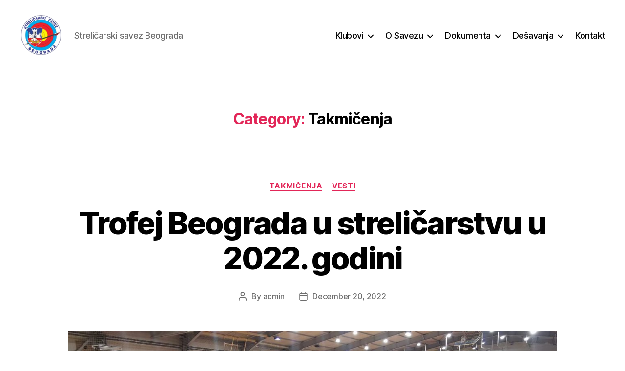

--- FILE ---
content_type: text/html; charset=UTF-8
request_url: http://www.ssb.rs/category/takmicenja/page/2/
body_size: 29154
content:
<!DOCTYPE html>

<html class="no-js" lang="en-US">

	<head>

		<meta charset="UTF-8">
		<meta name="viewport" content="width=device-width, initial-scale=1.0" >

		<link rel="profile" href="https://gmpg.org/xfn/11">

		<title>Takmičenja &#8211; Page 2 &#8211; Streličarski savez Beograda</title>
<meta name='robots' content='max-image-preview:large' />
<link rel="alternate" type="application/rss+xml" title="Streličarski savez Beograda &raquo; Feed" href="http://www.ssb.rs/feed/" />
<link rel="alternate" type="application/rss+xml" title="Streličarski savez Beograda &raquo; Comments Feed" href="http://www.ssb.rs/comments/feed/" />
<link rel="alternate" type="application/rss+xml" title="Streličarski savez Beograda &raquo; Takmičenja Category Feed" href="http://www.ssb.rs/category/takmicenja/feed/" />
<script>
window._wpemojiSettings = {"baseUrl":"https:\/\/s.w.org\/images\/core\/emoji\/14.0.0\/72x72\/","ext":".png","svgUrl":"https:\/\/s.w.org\/images\/core\/emoji\/14.0.0\/svg\/","svgExt":".svg","source":{"concatemoji":"http:\/\/www.ssb.rs\/wp-includes\/js\/wp-emoji-release.min.js?ver=6.2.8"}};
/*! This file is auto-generated */
!function(e,a,t){var n,r,o,i=a.createElement("canvas"),p=i.getContext&&i.getContext("2d");function s(e,t){p.clearRect(0,0,i.width,i.height),p.fillText(e,0,0);e=i.toDataURL();return p.clearRect(0,0,i.width,i.height),p.fillText(t,0,0),e===i.toDataURL()}function c(e){var t=a.createElement("script");t.src=e,t.defer=t.type="text/javascript",a.getElementsByTagName("head")[0].appendChild(t)}for(o=Array("flag","emoji"),t.supports={everything:!0,everythingExceptFlag:!0},r=0;r<o.length;r++)t.supports[o[r]]=function(e){if(p&&p.fillText)switch(p.textBaseline="top",p.font="600 32px Arial",e){case"flag":return s("\ud83c\udff3\ufe0f\u200d\u26a7\ufe0f","\ud83c\udff3\ufe0f\u200b\u26a7\ufe0f")?!1:!s("\ud83c\uddfa\ud83c\uddf3","\ud83c\uddfa\u200b\ud83c\uddf3")&&!s("\ud83c\udff4\udb40\udc67\udb40\udc62\udb40\udc65\udb40\udc6e\udb40\udc67\udb40\udc7f","\ud83c\udff4\u200b\udb40\udc67\u200b\udb40\udc62\u200b\udb40\udc65\u200b\udb40\udc6e\u200b\udb40\udc67\u200b\udb40\udc7f");case"emoji":return!s("\ud83e\udef1\ud83c\udffb\u200d\ud83e\udef2\ud83c\udfff","\ud83e\udef1\ud83c\udffb\u200b\ud83e\udef2\ud83c\udfff")}return!1}(o[r]),t.supports.everything=t.supports.everything&&t.supports[o[r]],"flag"!==o[r]&&(t.supports.everythingExceptFlag=t.supports.everythingExceptFlag&&t.supports[o[r]]);t.supports.everythingExceptFlag=t.supports.everythingExceptFlag&&!t.supports.flag,t.DOMReady=!1,t.readyCallback=function(){t.DOMReady=!0},t.supports.everything||(n=function(){t.readyCallback()},a.addEventListener?(a.addEventListener("DOMContentLoaded",n,!1),e.addEventListener("load",n,!1)):(e.attachEvent("onload",n),a.attachEvent("onreadystatechange",function(){"complete"===a.readyState&&t.readyCallback()})),(e=t.source||{}).concatemoji?c(e.concatemoji):e.wpemoji&&e.twemoji&&(c(e.twemoji),c(e.wpemoji)))}(window,document,window._wpemojiSettings);
</script>
<style>
img.wp-smiley,
img.emoji {
	display: inline !important;
	border: none !important;
	box-shadow: none !important;
	height: 1em !important;
	width: 1em !important;
	margin: 0 0.07em !important;
	vertical-align: -0.1em !important;
	background: none !important;
	padding: 0 !important;
}
</style>
	<link rel='stylesheet' id='embed-pdf-viewer-css' href='http://www.ssb.rs/wp-content/plugins/embed-pdf-viewer/css/embed-pdf-viewer.css?ver=6.2.8' media='screen' />
<link rel='stylesheet' id='wp-block-library-css' href='http://www.ssb.rs/wp-includes/css/dist/block-library/style.min.css?ver=6.2.8' media='all' />
<link rel='stylesheet' id='classic-theme-styles-css' href='http://www.ssb.rs/wp-includes/css/classic-themes.min.css?ver=6.2.8' media='all' />
<style id='global-styles-inline-css'>
body{--wp--preset--color--black: #000000;--wp--preset--color--cyan-bluish-gray: #abb8c3;--wp--preset--color--white: #ffffff;--wp--preset--color--pale-pink: #f78da7;--wp--preset--color--vivid-red: #cf2e2e;--wp--preset--color--luminous-vivid-orange: #ff6900;--wp--preset--color--luminous-vivid-amber: #fcb900;--wp--preset--color--light-green-cyan: #7bdcb5;--wp--preset--color--vivid-green-cyan: #00d084;--wp--preset--color--pale-cyan-blue: #8ed1fc;--wp--preset--color--vivid-cyan-blue: #0693e3;--wp--preset--color--vivid-purple: #9b51e0;--wp--preset--color--accent: #e22658;--wp--preset--color--primary: #000000;--wp--preset--color--secondary: #6d6d6d;--wp--preset--color--subtle-background: #dbdbdb;--wp--preset--color--background: #ffffff;--wp--preset--gradient--vivid-cyan-blue-to-vivid-purple: linear-gradient(135deg,rgba(6,147,227,1) 0%,rgb(155,81,224) 100%);--wp--preset--gradient--light-green-cyan-to-vivid-green-cyan: linear-gradient(135deg,rgb(122,220,180) 0%,rgb(0,208,130) 100%);--wp--preset--gradient--luminous-vivid-amber-to-luminous-vivid-orange: linear-gradient(135deg,rgba(252,185,0,1) 0%,rgba(255,105,0,1) 100%);--wp--preset--gradient--luminous-vivid-orange-to-vivid-red: linear-gradient(135deg,rgba(255,105,0,1) 0%,rgb(207,46,46) 100%);--wp--preset--gradient--very-light-gray-to-cyan-bluish-gray: linear-gradient(135deg,rgb(238,238,238) 0%,rgb(169,184,195) 100%);--wp--preset--gradient--cool-to-warm-spectrum: linear-gradient(135deg,rgb(74,234,220) 0%,rgb(151,120,209) 20%,rgb(207,42,186) 40%,rgb(238,44,130) 60%,rgb(251,105,98) 80%,rgb(254,248,76) 100%);--wp--preset--gradient--blush-light-purple: linear-gradient(135deg,rgb(255,206,236) 0%,rgb(152,150,240) 100%);--wp--preset--gradient--blush-bordeaux: linear-gradient(135deg,rgb(254,205,165) 0%,rgb(254,45,45) 50%,rgb(107,0,62) 100%);--wp--preset--gradient--luminous-dusk: linear-gradient(135deg,rgb(255,203,112) 0%,rgb(199,81,192) 50%,rgb(65,88,208) 100%);--wp--preset--gradient--pale-ocean: linear-gradient(135deg,rgb(255,245,203) 0%,rgb(182,227,212) 50%,rgb(51,167,181) 100%);--wp--preset--gradient--electric-grass: linear-gradient(135deg,rgb(202,248,128) 0%,rgb(113,206,126) 100%);--wp--preset--gradient--midnight: linear-gradient(135deg,rgb(2,3,129) 0%,rgb(40,116,252) 100%);--wp--preset--duotone--dark-grayscale: url('#wp-duotone-dark-grayscale');--wp--preset--duotone--grayscale: url('#wp-duotone-grayscale');--wp--preset--duotone--purple-yellow: url('#wp-duotone-purple-yellow');--wp--preset--duotone--blue-red: url('#wp-duotone-blue-red');--wp--preset--duotone--midnight: url('#wp-duotone-midnight');--wp--preset--duotone--magenta-yellow: url('#wp-duotone-magenta-yellow');--wp--preset--duotone--purple-green: url('#wp-duotone-purple-green');--wp--preset--duotone--blue-orange: url('#wp-duotone-blue-orange');--wp--preset--font-size--small: 18px;--wp--preset--font-size--medium: 20px;--wp--preset--font-size--large: 26.25px;--wp--preset--font-size--x-large: 42px;--wp--preset--font-size--normal: 21px;--wp--preset--font-size--larger: 32px;--wp--preset--spacing--20: 0.44rem;--wp--preset--spacing--30: 0.67rem;--wp--preset--spacing--40: 1rem;--wp--preset--spacing--50: 1.5rem;--wp--preset--spacing--60: 2.25rem;--wp--preset--spacing--70: 3.38rem;--wp--preset--spacing--80: 5.06rem;--wp--preset--shadow--natural: 6px 6px 9px rgba(0, 0, 0, 0.2);--wp--preset--shadow--deep: 12px 12px 50px rgba(0, 0, 0, 0.4);--wp--preset--shadow--sharp: 6px 6px 0px rgba(0, 0, 0, 0.2);--wp--preset--shadow--outlined: 6px 6px 0px -3px rgba(255, 255, 255, 1), 6px 6px rgba(0, 0, 0, 1);--wp--preset--shadow--crisp: 6px 6px 0px rgba(0, 0, 0, 1);}:where(.is-layout-flex){gap: 0.5em;}body .is-layout-flow > .alignleft{float: left;margin-inline-start: 0;margin-inline-end: 2em;}body .is-layout-flow > .alignright{float: right;margin-inline-start: 2em;margin-inline-end: 0;}body .is-layout-flow > .aligncenter{margin-left: auto !important;margin-right: auto !important;}body .is-layout-constrained > .alignleft{float: left;margin-inline-start: 0;margin-inline-end: 2em;}body .is-layout-constrained > .alignright{float: right;margin-inline-start: 2em;margin-inline-end: 0;}body .is-layout-constrained > .aligncenter{margin-left: auto !important;margin-right: auto !important;}body .is-layout-constrained > :where(:not(.alignleft):not(.alignright):not(.alignfull)){max-width: var(--wp--style--global--content-size);margin-left: auto !important;margin-right: auto !important;}body .is-layout-constrained > .alignwide{max-width: var(--wp--style--global--wide-size);}body .is-layout-flex{display: flex;}body .is-layout-flex{flex-wrap: wrap;align-items: center;}body .is-layout-flex > *{margin: 0;}:where(.wp-block-columns.is-layout-flex){gap: 2em;}.has-black-color{color: var(--wp--preset--color--black) !important;}.has-cyan-bluish-gray-color{color: var(--wp--preset--color--cyan-bluish-gray) !important;}.has-white-color{color: var(--wp--preset--color--white) !important;}.has-pale-pink-color{color: var(--wp--preset--color--pale-pink) !important;}.has-vivid-red-color{color: var(--wp--preset--color--vivid-red) !important;}.has-luminous-vivid-orange-color{color: var(--wp--preset--color--luminous-vivid-orange) !important;}.has-luminous-vivid-amber-color{color: var(--wp--preset--color--luminous-vivid-amber) !important;}.has-light-green-cyan-color{color: var(--wp--preset--color--light-green-cyan) !important;}.has-vivid-green-cyan-color{color: var(--wp--preset--color--vivid-green-cyan) !important;}.has-pale-cyan-blue-color{color: var(--wp--preset--color--pale-cyan-blue) !important;}.has-vivid-cyan-blue-color{color: var(--wp--preset--color--vivid-cyan-blue) !important;}.has-vivid-purple-color{color: var(--wp--preset--color--vivid-purple) !important;}.has-black-background-color{background-color: var(--wp--preset--color--black) !important;}.has-cyan-bluish-gray-background-color{background-color: var(--wp--preset--color--cyan-bluish-gray) !important;}.has-white-background-color{background-color: var(--wp--preset--color--white) !important;}.has-pale-pink-background-color{background-color: var(--wp--preset--color--pale-pink) !important;}.has-vivid-red-background-color{background-color: var(--wp--preset--color--vivid-red) !important;}.has-luminous-vivid-orange-background-color{background-color: var(--wp--preset--color--luminous-vivid-orange) !important;}.has-luminous-vivid-amber-background-color{background-color: var(--wp--preset--color--luminous-vivid-amber) !important;}.has-light-green-cyan-background-color{background-color: var(--wp--preset--color--light-green-cyan) !important;}.has-vivid-green-cyan-background-color{background-color: var(--wp--preset--color--vivid-green-cyan) !important;}.has-pale-cyan-blue-background-color{background-color: var(--wp--preset--color--pale-cyan-blue) !important;}.has-vivid-cyan-blue-background-color{background-color: var(--wp--preset--color--vivid-cyan-blue) !important;}.has-vivid-purple-background-color{background-color: var(--wp--preset--color--vivid-purple) !important;}.has-black-border-color{border-color: var(--wp--preset--color--black) !important;}.has-cyan-bluish-gray-border-color{border-color: var(--wp--preset--color--cyan-bluish-gray) !important;}.has-white-border-color{border-color: var(--wp--preset--color--white) !important;}.has-pale-pink-border-color{border-color: var(--wp--preset--color--pale-pink) !important;}.has-vivid-red-border-color{border-color: var(--wp--preset--color--vivid-red) !important;}.has-luminous-vivid-orange-border-color{border-color: var(--wp--preset--color--luminous-vivid-orange) !important;}.has-luminous-vivid-amber-border-color{border-color: var(--wp--preset--color--luminous-vivid-amber) !important;}.has-light-green-cyan-border-color{border-color: var(--wp--preset--color--light-green-cyan) !important;}.has-vivid-green-cyan-border-color{border-color: var(--wp--preset--color--vivid-green-cyan) !important;}.has-pale-cyan-blue-border-color{border-color: var(--wp--preset--color--pale-cyan-blue) !important;}.has-vivid-cyan-blue-border-color{border-color: var(--wp--preset--color--vivid-cyan-blue) !important;}.has-vivid-purple-border-color{border-color: var(--wp--preset--color--vivid-purple) !important;}.has-vivid-cyan-blue-to-vivid-purple-gradient-background{background: var(--wp--preset--gradient--vivid-cyan-blue-to-vivid-purple) !important;}.has-light-green-cyan-to-vivid-green-cyan-gradient-background{background: var(--wp--preset--gradient--light-green-cyan-to-vivid-green-cyan) !important;}.has-luminous-vivid-amber-to-luminous-vivid-orange-gradient-background{background: var(--wp--preset--gradient--luminous-vivid-amber-to-luminous-vivid-orange) !important;}.has-luminous-vivid-orange-to-vivid-red-gradient-background{background: var(--wp--preset--gradient--luminous-vivid-orange-to-vivid-red) !important;}.has-very-light-gray-to-cyan-bluish-gray-gradient-background{background: var(--wp--preset--gradient--very-light-gray-to-cyan-bluish-gray) !important;}.has-cool-to-warm-spectrum-gradient-background{background: var(--wp--preset--gradient--cool-to-warm-spectrum) !important;}.has-blush-light-purple-gradient-background{background: var(--wp--preset--gradient--blush-light-purple) !important;}.has-blush-bordeaux-gradient-background{background: var(--wp--preset--gradient--blush-bordeaux) !important;}.has-luminous-dusk-gradient-background{background: var(--wp--preset--gradient--luminous-dusk) !important;}.has-pale-ocean-gradient-background{background: var(--wp--preset--gradient--pale-ocean) !important;}.has-electric-grass-gradient-background{background: var(--wp--preset--gradient--electric-grass) !important;}.has-midnight-gradient-background{background: var(--wp--preset--gradient--midnight) !important;}.has-small-font-size{font-size: var(--wp--preset--font-size--small) !important;}.has-medium-font-size{font-size: var(--wp--preset--font-size--medium) !important;}.has-large-font-size{font-size: var(--wp--preset--font-size--large) !important;}.has-x-large-font-size{font-size: var(--wp--preset--font-size--x-large) !important;}
.wp-block-navigation a:where(:not(.wp-element-button)){color: inherit;}
:where(.wp-block-columns.is-layout-flex){gap: 2em;}
.wp-block-pullquote{font-size: 1.5em;line-height: 1.6;}
</style>
<link rel='stylesheet' id='ecwd-popup-style-css' href='http://www.ssb.rs/wp-content/plugins/event-calendar-wd/css/ecwd_popup.css?ver=1.1.37_5f148039e9af1' media='all' />
<link rel='stylesheet' id='ecwd_font-awesome-css' href='http://www.ssb.rs/wp-content/plugins/event-calendar-wd/css/font-awesome/font-awesome.css?ver=1.1.37_5f148039e9af1' media='all' />
<link rel='stylesheet' id='ecwd-public-css' href='http://www.ssb.rs/wp-content/plugins/event-calendar-wd/css/style.css?ver=1.1.37_5f148039e9af1' media='all' />
<link rel='stylesheet' id='twentytwenty-style-css' href='http://www.ssb.rs/wp-content/themes/twentytwenty/style.css?ver=2.4' media='all' />
<style id='twentytwenty-style-inline-css'>
.color-accent,.color-accent-hover:hover,.color-accent-hover:focus,:root .has-accent-color,.has-drop-cap:not(:focus):first-letter,.wp-block-button.is-style-outline,a { color: #e22658; }blockquote,.border-color-accent,.border-color-accent-hover:hover,.border-color-accent-hover:focus { border-color: #e22658; }button,.button,.faux-button,.wp-block-button__link,.wp-block-file .wp-block-file__button,input[type="button"],input[type="reset"],input[type="submit"],.bg-accent,.bg-accent-hover:hover,.bg-accent-hover:focus,:root .has-accent-background-color,.comment-reply-link { background-color: #e22658; }.fill-children-accent,.fill-children-accent * { fill: #e22658; }:root .has-background-color,button,.button,.faux-button,.wp-block-button__link,.wp-block-file__button,input[type="button"],input[type="reset"],input[type="submit"],.wp-block-button,.comment-reply-link,.has-background.has-primary-background-color:not(.has-text-color),.has-background.has-primary-background-color *:not(.has-text-color),.has-background.has-accent-background-color:not(.has-text-color),.has-background.has-accent-background-color *:not(.has-text-color) { color: #ffffff; }:root .has-background-background-color { background-color: #ffffff; }body,.entry-title a,:root .has-primary-color { color: #000000; }:root .has-primary-background-color { background-color: #000000; }cite,figcaption,.wp-caption-text,.post-meta,.entry-content .wp-block-archives li,.entry-content .wp-block-categories li,.entry-content .wp-block-latest-posts li,.wp-block-latest-comments__comment-date,.wp-block-latest-posts__post-date,.wp-block-embed figcaption,.wp-block-image figcaption,.wp-block-pullquote cite,.comment-metadata,.comment-respond .comment-notes,.comment-respond .logged-in-as,.pagination .dots,.entry-content hr:not(.has-background),hr.styled-separator,:root .has-secondary-color { color: #6d6d6d; }:root .has-secondary-background-color { background-color: #6d6d6d; }pre,fieldset,input,textarea,table,table *,hr { border-color: #dbdbdb; }caption,code,code,kbd,samp,.wp-block-table.is-style-stripes tbody tr:nth-child(odd),:root .has-subtle-background-background-color { background-color: #dbdbdb; }.wp-block-table.is-style-stripes { border-bottom-color: #dbdbdb; }.wp-block-latest-posts.is-grid li { border-top-color: #dbdbdb; }:root .has-subtle-background-color { color: #dbdbdb; }body:not(.overlay-header) .primary-menu > li > a,body:not(.overlay-header) .primary-menu > li > .icon,.modal-menu a,.footer-menu a, .footer-widgets a:where(:not(.wp-block-button__link)),#site-footer .wp-block-button.is-style-outline,.wp-block-pullquote:before,.singular:not(.overlay-header) .entry-header a,.archive-header a,.header-footer-group .color-accent,.header-footer-group .color-accent-hover:hover { color: #e22658; }.social-icons a,#site-footer button:not(.toggle),#site-footer .button,#site-footer .faux-button,#site-footer .wp-block-button__link,#site-footer .wp-block-file__button,#site-footer input[type="button"],#site-footer input[type="reset"],#site-footer input[type="submit"] { background-color: #e22658; }.social-icons a,body:not(.overlay-header) .primary-menu ul,.header-footer-group button,.header-footer-group .button,.header-footer-group .faux-button,.header-footer-group .wp-block-button:not(.is-style-outline) .wp-block-button__link,.header-footer-group .wp-block-file__button,.header-footer-group input[type="button"],.header-footer-group input[type="reset"],.header-footer-group input[type="submit"] { color: #ffffff; }#site-header,.footer-nav-widgets-wrapper,#site-footer,.menu-modal,.menu-modal-inner,.search-modal-inner,.archive-header,.singular .entry-header,.singular .featured-media:before,.wp-block-pullquote:before { background-color: #ffffff; }.header-footer-group,body:not(.overlay-header) #site-header .toggle,.menu-modal .toggle { color: #000000; }body:not(.overlay-header) .primary-menu ul { background-color: #000000; }body:not(.overlay-header) .primary-menu > li > ul:after { border-bottom-color: #000000; }body:not(.overlay-header) .primary-menu ul ul:after { border-left-color: #000000; }.site-description,body:not(.overlay-header) .toggle-inner .toggle-text,.widget .post-date,.widget .rss-date,.widget_archive li,.widget_categories li,.widget cite,.widget_pages li,.widget_meta li,.widget_nav_menu li,.powered-by-wordpress,.to-the-top,.singular .entry-header .post-meta,.singular:not(.overlay-header) .entry-header .post-meta a { color: #6d6d6d; }.header-footer-group pre,.header-footer-group fieldset,.header-footer-group input,.header-footer-group textarea,.header-footer-group table,.header-footer-group table *,.footer-nav-widgets-wrapper,#site-footer,.menu-modal nav *,.footer-widgets-outer-wrapper,.footer-top { border-color: #dbdbdb; }.header-footer-group table caption,body:not(.overlay-header) .header-inner .toggle-wrapper::before { background-color: #dbdbdb; }
</style>
<link rel='stylesheet' id='twentytwenty-print-style-css' href='http://www.ssb.rs/wp-content/themes/twentytwenty/print.css?ver=2.4' media='print' />
<script src='http://www.ssb.rs/wp-includes/js/jquery/jquery.min.js?ver=3.6.4' id='jquery-core-js'></script>
<script src='http://www.ssb.rs/wp-includes/js/jquery/jquery-migrate.min.js?ver=3.4.0' id='jquery-migrate-js'></script>
<script src='http://www.ssb.rs/wp-content/themes/twentytwenty/assets/js/index.js?ver=2.4' id='twentytwenty-js-js' defer></script>
<link rel="https://api.w.org/" href="http://www.ssb.rs/wp-json/" /><link rel="alternate" type="application/json" href="http://www.ssb.rs/wp-json/wp/v2/categories/5" /><link rel="EditURI" type="application/rsd+xml" title="RSD" href="http://www.ssb.rs/xmlrpc.php?rsd" />
<link rel="wlwmanifest" type="application/wlwmanifest+xml" href="http://www.ssb.rs/wp-includes/wlwmanifest.xml" />
<meta name="generator" content="WordPress 6.2.8" />
<script src="https://www.google.com/recaptcha/api.js" async defer></script>
	<script>document.documentElement.className = document.documentElement.className.replace( 'no-js', 'js' );</script>
	<style id="custom-background-css">
body.custom-background { background-color: #ffffff; }
</style>
	<link rel="icon" href="http://www.ssb.rs/wp-content/uploads/2020/07/cropped-Logo-SSB-32x32.jpg" sizes="32x32" />
<link rel="icon" href="http://www.ssb.rs/wp-content/uploads/2020/07/cropped-Logo-SSB-192x192.jpg" sizes="192x192" />
<link rel="apple-touch-icon" href="http://www.ssb.rs/wp-content/uploads/2020/07/cropped-Logo-SSB-180x180.jpg" />
<meta name="msapplication-TileImage" content="http://www.ssb.rs/wp-content/uploads/2020/07/cropped-Logo-SSB-270x270.jpg" />

	</head>

	<body class="archive paged category category-takmicenja category-5 custom-background wp-custom-logo wp-embed-responsive paged-2 category-paged-2 ecwd-theme-twentytwenty has-no-pagination showing-comments show-avatars footer-top-visible reduced-spacing">

		<a class="skip-link screen-reader-text" href="#site-content">Skip to the content</a><svg xmlns="http://www.w3.org/2000/svg" viewBox="0 0 0 0" width="0" height="0" focusable="false" role="none" style="visibility: hidden; position: absolute; left: -9999px; overflow: hidden;" ><defs><filter id="wp-duotone-dark-grayscale"><feColorMatrix color-interpolation-filters="sRGB" type="matrix" values=" .299 .587 .114 0 0 .299 .587 .114 0 0 .299 .587 .114 0 0 .299 .587 .114 0 0 " /><feComponentTransfer color-interpolation-filters="sRGB" ><feFuncR type="table" tableValues="0 0.49803921568627" /><feFuncG type="table" tableValues="0 0.49803921568627" /><feFuncB type="table" tableValues="0 0.49803921568627" /><feFuncA type="table" tableValues="1 1" /></feComponentTransfer><feComposite in2="SourceGraphic" operator="in" /></filter></defs></svg><svg xmlns="http://www.w3.org/2000/svg" viewBox="0 0 0 0" width="0" height="0" focusable="false" role="none" style="visibility: hidden; position: absolute; left: -9999px; overflow: hidden;" ><defs><filter id="wp-duotone-grayscale"><feColorMatrix color-interpolation-filters="sRGB" type="matrix" values=" .299 .587 .114 0 0 .299 .587 .114 0 0 .299 .587 .114 0 0 .299 .587 .114 0 0 " /><feComponentTransfer color-interpolation-filters="sRGB" ><feFuncR type="table" tableValues="0 1" /><feFuncG type="table" tableValues="0 1" /><feFuncB type="table" tableValues="0 1" /><feFuncA type="table" tableValues="1 1" /></feComponentTransfer><feComposite in2="SourceGraphic" operator="in" /></filter></defs></svg><svg xmlns="http://www.w3.org/2000/svg" viewBox="0 0 0 0" width="0" height="0" focusable="false" role="none" style="visibility: hidden; position: absolute; left: -9999px; overflow: hidden;" ><defs><filter id="wp-duotone-purple-yellow"><feColorMatrix color-interpolation-filters="sRGB" type="matrix" values=" .299 .587 .114 0 0 .299 .587 .114 0 0 .299 .587 .114 0 0 .299 .587 .114 0 0 " /><feComponentTransfer color-interpolation-filters="sRGB" ><feFuncR type="table" tableValues="0.54901960784314 0.98823529411765" /><feFuncG type="table" tableValues="0 1" /><feFuncB type="table" tableValues="0.71764705882353 0.25490196078431" /><feFuncA type="table" tableValues="1 1" /></feComponentTransfer><feComposite in2="SourceGraphic" operator="in" /></filter></defs></svg><svg xmlns="http://www.w3.org/2000/svg" viewBox="0 0 0 0" width="0" height="0" focusable="false" role="none" style="visibility: hidden; position: absolute; left: -9999px; overflow: hidden;" ><defs><filter id="wp-duotone-blue-red"><feColorMatrix color-interpolation-filters="sRGB" type="matrix" values=" .299 .587 .114 0 0 .299 .587 .114 0 0 .299 .587 .114 0 0 .299 .587 .114 0 0 " /><feComponentTransfer color-interpolation-filters="sRGB" ><feFuncR type="table" tableValues="0 1" /><feFuncG type="table" tableValues="0 0.27843137254902" /><feFuncB type="table" tableValues="0.5921568627451 0.27843137254902" /><feFuncA type="table" tableValues="1 1" /></feComponentTransfer><feComposite in2="SourceGraphic" operator="in" /></filter></defs></svg><svg xmlns="http://www.w3.org/2000/svg" viewBox="0 0 0 0" width="0" height="0" focusable="false" role="none" style="visibility: hidden; position: absolute; left: -9999px; overflow: hidden;" ><defs><filter id="wp-duotone-midnight"><feColorMatrix color-interpolation-filters="sRGB" type="matrix" values=" .299 .587 .114 0 0 .299 .587 .114 0 0 .299 .587 .114 0 0 .299 .587 .114 0 0 " /><feComponentTransfer color-interpolation-filters="sRGB" ><feFuncR type="table" tableValues="0 0" /><feFuncG type="table" tableValues="0 0.64705882352941" /><feFuncB type="table" tableValues="0 1" /><feFuncA type="table" tableValues="1 1" /></feComponentTransfer><feComposite in2="SourceGraphic" operator="in" /></filter></defs></svg><svg xmlns="http://www.w3.org/2000/svg" viewBox="0 0 0 0" width="0" height="0" focusable="false" role="none" style="visibility: hidden; position: absolute; left: -9999px; overflow: hidden;" ><defs><filter id="wp-duotone-magenta-yellow"><feColorMatrix color-interpolation-filters="sRGB" type="matrix" values=" .299 .587 .114 0 0 .299 .587 .114 0 0 .299 .587 .114 0 0 .299 .587 .114 0 0 " /><feComponentTransfer color-interpolation-filters="sRGB" ><feFuncR type="table" tableValues="0.78039215686275 1" /><feFuncG type="table" tableValues="0 0.94901960784314" /><feFuncB type="table" tableValues="0.35294117647059 0.47058823529412" /><feFuncA type="table" tableValues="1 1" /></feComponentTransfer><feComposite in2="SourceGraphic" operator="in" /></filter></defs></svg><svg xmlns="http://www.w3.org/2000/svg" viewBox="0 0 0 0" width="0" height="0" focusable="false" role="none" style="visibility: hidden; position: absolute; left: -9999px; overflow: hidden;" ><defs><filter id="wp-duotone-purple-green"><feColorMatrix color-interpolation-filters="sRGB" type="matrix" values=" .299 .587 .114 0 0 .299 .587 .114 0 0 .299 .587 .114 0 0 .299 .587 .114 0 0 " /><feComponentTransfer color-interpolation-filters="sRGB" ><feFuncR type="table" tableValues="0.65098039215686 0.40392156862745" /><feFuncG type="table" tableValues="0 1" /><feFuncB type="table" tableValues="0.44705882352941 0.4" /><feFuncA type="table" tableValues="1 1" /></feComponentTransfer><feComposite in2="SourceGraphic" operator="in" /></filter></defs></svg><svg xmlns="http://www.w3.org/2000/svg" viewBox="0 0 0 0" width="0" height="0" focusable="false" role="none" style="visibility: hidden; position: absolute; left: -9999px; overflow: hidden;" ><defs><filter id="wp-duotone-blue-orange"><feColorMatrix color-interpolation-filters="sRGB" type="matrix" values=" .299 .587 .114 0 0 .299 .587 .114 0 0 .299 .587 .114 0 0 .299 .587 .114 0 0 " /><feComponentTransfer color-interpolation-filters="sRGB" ><feFuncR type="table" tableValues="0.098039215686275 1" /><feFuncG type="table" tableValues="0 0.66274509803922" /><feFuncB type="table" tableValues="0.84705882352941 0.41960784313725" /><feFuncA type="table" tableValues="1 1" /></feComponentTransfer><feComposite in2="SourceGraphic" operator="in" /></filter></defs></svg>
		<header id="site-header" class="header-footer-group">

			<div class="header-inner section-inner">

				<div class="header-titles-wrapper">

					
					<div class="header-titles">

						<div class="site-logo faux-heading"><a href="http://www.ssb.rs/" class="custom-logo-link" rel="home"><img width="120" height="123" src="http://www.ssb.rs/wp-content/uploads/2020/07/Logo-SSB_sajt.png" class="custom-logo" alt="Streličarski savez Beograda" decoding="async" /></a><span class="screen-reader-text">Streličarski savez Beograda</span></div><div class="site-description">Streličarski savez Beograda</div><!-- .site-description -->
					</div><!-- .header-titles -->

					<button class="toggle nav-toggle mobile-nav-toggle" data-toggle-target=".menu-modal"  data-toggle-body-class="showing-menu-modal" aria-expanded="false" data-set-focus=".close-nav-toggle">
						<span class="toggle-inner">
							<span class="toggle-icon">
								<svg class="svg-icon" aria-hidden="true" role="img" focusable="false" xmlns="http://www.w3.org/2000/svg" width="26" height="7" viewBox="0 0 26 7"><path fill-rule="evenodd" d="M332.5,45 C330.567003,45 329,43.4329966 329,41.5 C329,39.5670034 330.567003,38 332.5,38 C334.432997,38 336,39.5670034 336,41.5 C336,43.4329966 334.432997,45 332.5,45 Z M342,45 C340.067003,45 338.5,43.4329966 338.5,41.5 C338.5,39.5670034 340.067003,38 342,38 C343.932997,38 345.5,39.5670034 345.5,41.5 C345.5,43.4329966 343.932997,45 342,45 Z M351.5,45 C349.567003,45 348,43.4329966 348,41.5 C348,39.5670034 349.567003,38 351.5,38 C353.432997,38 355,39.5670034 355,41.5 C355,43.4329966 353.432997,45 351.5,45 Z" transform="translate(-329 -38)" /></svg>							</span>
							<span class="toggle-text">Menu</span>
						</span>
					</button><!-- .nav-toggle -->

				</div><!-- .header-titles-wrapper -->

				<div class="header-navigation-wrapper">

					
							<nav class="primary-menu-wrapper" aria-label="Horizontal">

								<ul class="primary-menu reset-list-style">

								<li id="menu-item-106" class="menu-item menu-item-type-custom menu-item-object-custom menu-item-has-children menu-item-106"><a>Klubovi</a><span class="icon"></span>
<ul class="sub-menu">
	<li id="menu-item-107" class="menu-item menu-item-type-post_type menu-item-object-page menu-item-107"><a href="http://www.ssb.rs/bsk/">BSK – Beogradski streličarski klub</a></li>
	<li id="menu-item-855" class="menu-item menu-item-type-post_type menu-item-object-page menu-item-855"><a href="http://www.ssb.rs/sk-dif/">SK DIF</a></li>
	<li id="menu-item-211" class="menu-item menu-item-type-post_type menu-item-object-page menu-item-211"><a href="http://www.ssb.rs/sk-kalemegdan/">SK Kalemegdan</a></li>
	<li id="menu-item-1141" class="menu-item menu-item-type-post_type menu-item-object-page menu-item-1141"><a href="http://www.ssb.rs/sk-kosutnjak/">SK Košutnjak</a></li>
	<li id="menu-item-1145" class="menu-item menu-item-type-post_type menu-item-object-page menu-item-1145"><a href="http://www.ssb.rs/su-vidovdan/">SU Vidovdan</a></li>
	<li id="menu-item-221" class="menu-item menu-item-type-post_type menu-item-object-page menu-item-221"><a href="http://www.ssb.rs/sk-zemun/">SK Zemun</a></li>
</ul>
</li>
<li id="menu-item-68" class="menu-item menu-item-type-custom menu-item-object-custom menu-item-has-children menu-item-68"><a href="http://www.ssb.rs/o_savezu/">O Savezu</a><span class="icon"></span>
<ul class="sub-menu">
	<li id="menu-item-152" class="menu-item menu-item-type-post_type menu-item-object-page menu-item-152"><a href="http://www.ssb.rs/o_savezu/">O Savezu</a></li>
	<li id="menu-item-1029" class="menu-item menu-item-type-post_type menu-item-object-page menu-item-1029"><a href="http://www.ssb.rs/o-savezu/">Istorijat saveza</a></li>
	<li id="menu-item-66" class="menu-item menu-item-type-post_type menu-item-object-page menu-item-66"><a href="http://www.ssb.rs/clanovi/">Članovi</a></li>
	<li id="menu-item-65" class="menu-item menu-item-type-post_type menu-item-object-page menu-item-65"><a href="http://www.ssb.rs/tela-saveza/">Tela saveza</a></li>
</ul>
</li>
<li id="menu-item-109" class="menu-item menu-item-type-custom menu-item-object-custom menu-item-has-children menu-item-109"><a href="http://www.ssb.rs/osnovnaosnivacka-dokumenta/">Dokumenta</a><span class="icon"></span>
<ul class="sub-menu">
	<li id="menu-item-256" class="menu-item menu-item-type-post_type menu-item-object-page menu-item-256"><a href="http://www.ssb.rs/uozapisnici/">Upravni odbor – zapisnici</a></li>
	<li id="menu-item-261" class="menu-item menu-item-type-post_type menu-item-object-page menu-item-261"><a href="http://www.ssb.rs/upravni-odbor-odluke/">Upravni odbor – odluke</a></li>
	<li id="menu-item-111" class="menu-item menu-item-type-post_type menu-item-object-page menu-item-111"><a href="http://www.ssb.rs/osnovnaosnivacka-dokumenta/">Osnovna/osnivačka dokumenta</a></li>
	<li id="menu-item-110" class="menu-item menu-item-type-post_type menu-item-object-page menu-item-110"><a href="http://www.ssb.rs/podaci-za-identifikaciju/">Podaci za identifikaciju</a></li>
	<li id="menu-item-921" class="menu-item menu-item-type-post_type menu-item-object-page menu-item-921"><a href="http://www.ssb.rs/pravilnici/">Pravilnici</a></li>
</ul>
</li>
<li id="menu-item-112" class="menu-item menu-item-type-custom menu-item-object-custom menu-item-has-children menu-item-112"><a href="http://www.ssb.rs/takmicenja/">Dešavanja</a><span class="icon"></span>
<ul class="sub-menu">
	<li id="menu-item-115" class="menu-item menu-item-type-post_type menu-item-object-page menu-item-115"><a href="http://www.ssb.rs/takmicenja/">Takmičenja</a></li>
	<li id="menu-item-114" class="menu-item menu-item-type-post_type menu-item-object-page menu-item-114"><a href="http://www.ssb.rs/dogadjaji/">Događaji</a></li>
	<li id="menu-item-113" class="menu-item menu-item-type-post_type menu-item-object-page menu-item-113"><a href="http://www.ssb.rs/projekti/">Projekti</a></li>
</ul>
</li>
<li id="menu-item-116" class="menu-item menu-item-type-post_type menu-item-object-page menu-item-116"><a href="http://www.ssb.rs/kontakt/">Kontakt</a></li>

								</ul>

							</nav><!-- .primary-menu-wrapper -->

						
				</div><!-- .header-navigation-wrapper -->

			</div><!-- .header-inner -->

			
		</header><!-- #site-header -->

		
<div class="menu-modal cover-modal header-footer-group" data-modal-target-string=".menu-modal">

	<div class="menu-modal-inner modal-inner">

		<div class="menu-wrapper section-inner">

			<div class="menu-top">

				<button class="toggle close-nav-toggle fill-children-current-color" data-toggle-target=".menu-modal" data-toggle-body-class="showing-menu-modal" data-set-focus=".menu-modal">
					<span class="toggle-text">Close Menu</span>
					<svg class="svg-icon" aria-hidden="true" role="img" focusable="false" xmlns="http://www.w3.org/2000/svg" width="16" height="16" viewBox="0 0 16 16"><polygon fill="" fill-rule="evenodd" points="6.852 7.649 .399 1.195 1.445 .149 7.899 6.602 14.352 .149 15.399 1.195 8.945 7.649 15.399 14.102 14.352 15.149 7.899 8.695 1.445 15.149 .399 14.102" /></svg>				</button><!-- .nav-toggle -->

				
					<nav class="mobile-menu" aria-label="Mobile">

						<ul class="modal-menu reset-list-style">

						<li class="menu-item menu-item-type-custom menu-item-object-custom menu-item-has-children menu-item-106"><div class="ancestor-wrapper"><a>Klubovi</a><button class="toggle sub-menu-toggle fill-children-current-color" data-toggle-target=".menu-modal .menu-item-106 > .sub-menu" data-toggle-type="slidetoggle" data-toggle-duration="250" aria-expanded="false"><span class="screen-reader-text">Show sub menu</span><svg class="svg-icon" aria-hidden="true" role="img" focusable="false" xmlns="http://www.w3.org/2000/svg" width="20" height="12" viewBox="0 0 20 12"><polygon fill="" fill-rule="evenodd" points="1319.899 365.778 1327.678 358 1329.799 360.121 1319.899 370.021 1310 360.121 1312.121 358" transform="translate(-1310 -358)" /></svg></button></div><!-- .ancestor-wrapper -->
<ul class="sub-menu">
	<li class="menu-item menu-item-type-post_type menu-item-object-page menu-item-107"><div class="ancestor-wrapper"><a href="http://www.ssb.rs/bsk/">BSK – Beogradski streličarski klub</a></div><!-- .ancestor-wrapper --></li>
	<li class="menu-item menu-item-type-post_type menu-item-object-page menu-item-855"><div class="ancestor-wrapper"><a href="http://www.ssb.rs/sk-dif/">SK DIF</a></div><!-- .ancestor-wrapper --></li>
	<li class="menu-item menu-item-type-post_type menu-item-object-page menu-item-211"><div class="ancestor-wrapper"><a href="http://www.ssb.rs/sk-kalemegdan/">SK Kalemegdan</a></div><!-- .ancestor-wrapper --></li>
	<li class="menu-item menu-item-type-post_type menu-item-object-page menu-item-1141"><div class="ancestor-wrapper"><a href="http://www.ssb.rs/sk-kosutnjak/">SK Košutnjak</a></div><!-- .ancestor-wrapper --></li>
	<li class="menu-item menu-item-type-post_type menu-item-object-page menu-item-1145"><div class="ancestor-wrapper"><a href="http://www.ssb.rs/su-vidovdan/">SU Vidovdan</a></div><!-- .ancestor-wrapper --></li>
	<li class="menu-item menu-item-type-post_type menu-item-object-page menu-item-221"><div class="ancestor-wrapper"><a href="http://www.ssb.rs/sk-zemun/">SK Zemun</a></div><!-- .ancestor-wrapper --></li>
</ul>
</li>
<li class="menu-item menu-item-type-custom menu-item-object-custom menu-item-has-children menu-item-68"><div class="ancestor-wrapper"><a href="http://www.ssb.rs/o_savezu/">O Savezu</a><button class="toggle sub-menu-toggle fill-children-current-color" data-toggle-target=".menu-modal .menu-item-68 > .sub-menu" data-toggle-type="slidetoggle" data-toggle-duration="250" aria-expanded="false"><span class="screen-reader-text">Show sub menu</span><svg class="svg-icon" aria-hidden="true" role="img" focusable="false" xmlns="http://www.w3.org/2000/svg" width="20" height="12" viewBox="0 0 20 12"><polygon fill="" fill-rule="evenodd" points="1319.899 365.778 1327.678 358 1329.799 360.121 1319.899 370.021 1310 360.121 1312.121 358" transform="translate(-1310 -358)" /></svg></button></div><!-- .ancestor-wrapper -->
<ul class="sub-menu">
	<li class="menu-item menu-item-type-post_type menu-item-object-page menu-item-152"><div class="ancestor-wrapper"><a href="http://www.ssb.rs/o_savezu/">O Savezu</a></div><!-- .ancestor-wrapper --></li>
	<li class="menu-item menu-item-type-post_type menu-item-object-page menu-item-1029"><div class="ancestor-wrapper"><a href="http://www.ssb.rs/o-savezu/">Istorijat saveza</a></div><!-- .ancestor-wrapper --></li>
	<li class="menu-item menu-item-type-post_type menu-item-object-page menu-item-66"><div class="ancestor-wrapper"><a href="http://www.ssb.rs/clanovi/">Članovi</a></div><!-- .ancestor-wrapper --></li>
	<li class="menu-item menu-item-type-post_type menu-item-object-page menu-item-65"><div class="ancestor-wrapper"><a href="http://www.ssb.rs/tela-saveza/">Tela saveza</a></div><!-- .ancestor-wrapper --></li>
</ul>
</li>
<li class="menu-item menu-item-type-custom menu-item-object-custom menu-item-has-children menu-item-109"><div class="ancestor-wrapper"><a href="http://www.ssb.rs/osnovnaosnivacka-dokumenta/">Dokumenta</a><button class="toggle sub-menu-toggle fill-children-current-color" data-toggle-target=".menu-modal .menu-item-109 > .sub-menu" data-toggle-type="slidetoggle" data-toggle-duration="250" aria-expanded="false"><span class="screen-reader-text">Show sub menu</span><svg class="svg-icon" aria-hidden="true" role="img" focusable="false" xmlns="http://www.w3.org/2000/svg" width="20" height="12" viewBox="0 0 20 12"><polygon fill="" fill-rule="evenodd" points="1319.899 365.778 1327.678 358 1329.799 360.121 1319.899 370.021 1310 360.121 1312.121 358" transform="translate(-1310 -358)" /></svg></button></div><!-- .ancestor-wrapper -->
<ul class="sub-menu">
	<li class="menu-item menu-item-type-post_type menu-item-object-page menu-item-256"><div class="ancestor-wrapper"><a href="http://www.ssb.rs/uozapisnici/">Upravni odbor – zapisnici</a></div><!-- .ancestor-wrapper --></li>
	<li class="menu-item menu-item-type-post_type menu-item-object-page menu-item-261"><div class="ancestor-wrapper"><a href="http://www.ssb.rs/upravni-odbor-odluke/">Upravni odbor – odluke</a></div><!-- .ancestor-wrapper --></li>
	<li class="menu-item menu-item-type-post_type menu-item-object-page menu-item-111"><div class="ancestor-wrapper"><a href="http://www.ssb.rs/osnovnaosnivacka-dokumenta/">Osnovna/osnivačka dokumenta</a></div><!-- .ancestor-wrapper --></li>
	<li class="menu-item menu-item-type-post_type menu-item-object-page menu-item-110"><div class="ancestor-wrapper"><a href="http://www.ssb.rs/podaci-za-identifikaciju/">Podaci za identifikaciju</a></div><!-- .ancestor-wrapper --></li>
	<li class="menu-item menu-item-type-post_type menu-item-object-page menu-item-921"><div class="ancestor-wrapper"><a href="http://www.ssb.rs/pravilnici/">Pravilnici</a></div><!-- .ancestor-wrapper --></li>
</ul>
</li>
<li class="menu-item menu-item-type-custom menu-item-object-custom menu-item-has-children menu-item-112"><div class="ancestor-wrapper"><a href="http://www.ssb.rs/takmicenja/">Dešavanja</a><button class="toggle sub-menu-toggle fill-children-current-color" data-toggle-target=".menu-modal .menu-item-112 > .sub-menu" data-toggle-type="slidetoggle" data-toggle-duration="250" aria-expanded="false"><span class="screen-reader-text">Show sub menu</span><svg class="svg-icon" aria-hidden="true" role="img" focusable="false" xmlns="http://www.w3.org/2000/svg" width="20" height="12" viewBox="0 0 20 12"><polygon fill="" fill-rule="evenodd" points="1319.899 365.778 1327.678 358 1329.799 360.121 1319.899 370.021 1310 360.121 1312.121 358" transform="translate(-1310 -358)" /></svg></button></div><!-- .ancestor-wrapper -->
<ul class="sub-menu">
	<li class="menu-item menu-item-type-post_type menu-item-object-page menu-item-115"><div class="ancestor-wrapper"><a href="http://www.ssb.rs/takmicenja/">Takmičenja</a></div><!-- .ancestor-wrapper --></li>
	<li class="menu-item menu-item-type-post_type menu-item-object-page menu-item-114"><div class="ancestor-wrapper"><a href="http://www.ssb.rs/dogadjaji/">Događaji</a></div><!-- .ancestor-wrapper --></li>
	<li class="menu-item menu-item-type-post_type menu-item-object-page menu-item-113"><div class="ancestor-wrapper"><a href="http://www.ssb.rs/projekti/">Projekti</a></div><!-- .ancestor-wrapper --></li>
</ul>
</li>
<li class="menu-item menu-item-type-post_type menu-item-object-page menu-item-116"><div class="ancestor-wrapper"><a href="http://www.ssb.rs/kontakt/">Kontakt</a></div><!-- .ancestor-wrapper --></li>

						</ul>

					</nav>

					
			</div><!-- .menu-top -->

			<div class="menu-bottom">

				
			</div><!-- .menu-bottom -->

		</div><!-- .menu-wrapper -->

	</div><!-- .menu-modal-inner -->

</div><!-- .menu-modal -->

<main id="site-content">

	
		<header class="archive-header has-text-align-center header-footer-group">

			<div class="archive-header-inner section-inner medium">

									<h1 class="archive-title"><span class="color-accent">Category:</span> <span>Takmičenja</span></h1>
				
				
			</div><!-- .archive-header-inner -->

		</header><!-- .archive-header -->

		
<article class="post-1045 post type-post status-publish format-standard has-post-thumbnail hentry category-takmicenja category-vesti" id="post-1045">

	
<header class="entry-header has-text-align-center">

	<div class="entry-header-inner section-inner medium">

		
			<div class="entry-categories">
				<span class="screen-reader-text">
					Categories				</span>
				<div class="entry-categories-inner">
					<a href="http://www.ssb.rs/category/takmicenja/" rel="category tag">Takmičenja</a> <a href="http://www.ssb.rs/category/vesti/" rel="category tag">Vesti</a>				</div><!-- .entry-categories-inner -->
			</div><!-- .entry-categories -->

			<h2 class="entry-title heading-size-1"><a href="http://www.ssb.rs/2022/12/20/trofej-beograda-u-strelicarstvu-u-2022-godini/">Trofej Beograda u streličarstvu u 2022. godini</a></h2>
		<div class="post-meta-wrapper post-meta-single post-meta-single-top">

			<ul class="post-meta">

									<li class="post-author meta-wrapper">
						<span class="meta-icon">
							<span class="screen-reader-text">
								Post author							</span>
							<svg class="svg-icon" aria-hidden="true" role="img" focusable="false" xmlns="http://www.w3.org/2000/svg" width="18" height="20" viewBox="0 0 18 20"><path fill="" d="M18,19 C18,19.5522847 17.5522847,20 17,20 C16.4477153,20 16,19.5522847 16,19 L16,17 C16,15.3431458 14.6568542,14 13,14 L5,14 C3.34314575,14 2,15.3431458 2,17 L2,19 C2,19.5522847 1.55228475,20 1,20 C0.44771525,20 0,19.5522847 0,19 L0,17 C0,14.2385763 2.23857625,12 5,12 L13,12 C15.7614237,12 18,14.2385763 18,17 L18,19 Z M9,10 C6.23857625,10 4,7.76142375 4,5 C4,2.23857625 6.23857625,0 9,0 C11.7614237,0 14,2.23857625 14,5 C14,7.76142375 11.7614237,10 9,10 Z M9,8 C10.6568542,8 12,6.65685425 12,5 C12,3.34314575 10.6568542,2 9,2 C7.34314575,2 6,3.34314575 6,5 C6,6.65685425 7.34314575,8 9,8 Z" /></svg>						</span>
						<span class="meta-text">
							By <a href="http://www.ssb.rs/author/admin/">admin</a>						</span>
					</li>
										<li class="post-date meta-wrapper">
						<span class="meta-icon">
							<span class="screen-reader-text">
								Post date							</span>
							<svg class="svg-icon" aria-hidden="true" role="img" focusable="false" xmlns="http://www.w3.org/2000/svg" width="18" height="19" viewBox="0 0 18 19"><path fill="" d="M4.60069444,4.09375 L3.25,4.09375 C2.47334957,4.09375 1.84375,4.72334957 1.84375,5.5 L1.84375,7.26736111 L16.15625,7.26736111 L16.15625,5.5 C16.15625,4.72334957 15.5266504,4.09375 14.75,4.09375 L13.3993056,4.09375 L13.3993056,4.55555556 C13.3993056,5.02154581 13.0215458,5.39930556 12.5555556,5.39930556 C12.0895653,5.39930556 11.7118056,5.02154581 11.7118056,4.55555556 L11.7118056,4.09375 L6.28819444,4.09375 L6.28819444,4.55555556 C6.28819444,5.02154581 5.9104347,5.39930556 5.44444444,5.39930556 C4.97845419,5.39930556 4.60069444,5.02154581 4.60069444,4.55555556 L4.60069444,4.09375 Z M6.28819444,2.40625 L11.7118056,2.40625 L11.7118056,1 C11.7118056,0.534009742 12.0895653,0.15625 12.5555556,0.15625 C13.0215458,0.15625 13.3993056,0.534009742 13.3993056,1 L13.3993056,2.40625 L14.75,2.40625 C16.4586309,2.40625 17.84375,3.79136906 17.84375,5.5 L17.84375,15.875 C17.84375,17.5836309 16.4586309,18.96875 14.75,18.96875 L3.25,18.96875 C1.54136906,18.96875 0.15625,17.5836309 0.15625,15.875 L0.15625,5.5 C0.15625,3.79136906 1.54136906,2.40625 3.25,2.40625 L4.60069444,2.40625 L4.60069444,1 C4.60069444,0.534009742 4.97845419,0.15625 5.44444444,0.15625 C5.9104347,0.15625 6.28819444,0.534009742 6.28819444,1 L6.28819444,2.40625 Z M1.84375,8.95486111 L1.84375,15.875 C1.84375,16.6516504 2.47334957,17.28125 3.25,17.28125 L14.75,17.28125 C15.5266504,17.28125 16.15625,16.6516504 16.15625,15.875 L16.15625,8.95486111 L1.84375,8.95486111 Z" /></svg>						</span>
						<span class="meta-text">
							<a href="http://www.ssb.rs/2022/12/20/trofej-beograda-u-strelicarstvu-u-2022-godini/">December 20, 2022</a>
						</span>
					</li>
					
			</ul><!-- .post-meta -->

		</div><!-- .post-meta-wrapper -->

		
	</div><!-- .entry-header-inner -->

</header><!-- .entry-header -->

	<figure class="featured-media">

		<div class="featured-media-inner section-inner medium">

			<img width="1200" height="574" src="http://www.ssb.rs/wp-content/uploads/2023/06/trofej1-1200x574.jpg" class="attachment-post-thumbnail size-post-thumbnail wp-post-image" alt="" decoding="async" srcset="http://www.ssb.rs/wp-content/uploads/2023/06/trofej1-1200x574.jpg 1200w, http://www.ssb.rs/wp-content/uploads/2023/06/trofej1-500x239.jpg 500w, http://www.ssb.rs/wp-content/uploads/2023/06/trofej1-1024x490.jpg 1024w, http://www.ssb.rs/wp-content/uploads/2023/06/trofej1-768x367.jpg 768w, http://www.ssb.rs/wp-content/uploads/2023/06/trofej1-1536x734.jpg 1536w, http://www.ssb.rs/wp-content/uploads/2023/06/trofej1-1980x946.jpg 1980w, http://www.ssb.rs/wp-content/uploads/2023/06/trofej1.jpg 2048w" sizes="(max-width: 1200px) 100vw, 1200px" />
		</div><!-- .featured-media-inner -->

	</figure><!-- .featured-media -->

	
	<div class="post-inner thin ">

		<div class="entry-content">

			
<p>Trofej Beograda u streličarstvu 2022. godine održan 11.decembra 2022. godine je u Kovilovo resort na Zrenjaninskom putu u organizaciji Streličararskog saveza Beograda i SK Arena N01.</p>



<p>U prijatnom ambijentu postignuti su značajni rezultati. Pobednici Trofeja Beograda u mlađim starosnim kategorijama i osvajači pehara su Luka Timotijević u kategoriji olimpik junior iz SK Velos i&nbsp; Dunja Nenadović u kategoriji goli luk junior. Oboren je novi državni rekord u disciplini goli luk (BB) seniorke sa 484 poena Ingrid Vasiljević iz SK Velos. Zapaženi rezultati su postigli Mihailo Stefanović olimlik junior, nacionalna norma 561 i Marija Ljubinković kompaund seniorke nacionalna norma 567.&nbsp;</p>



<p>Grad Beograd Sekretarija za sport i omladinu doprineo je u&nbsp; značajnoj meri realizaciju takmičenja Trofej Beograda u streličarstvu 2022 obezbeđivanjem nepohdnih sredstava za njegovo finansiranje.</p>



<p></p>



<figure class="wp-block-gallery alignwide has-nested-images columns-default is-cropped wp-block-gallery-1 is-layout-flex">
<figure class="wp-block-image size-large"><img decoding="async" loading="lazy" width="1024" height="490" data-id="1047"  src="http://www.ssb.rs/wp-content/uploads/2023/06/318553413_3435394976682552_4528574895496604947_n-1024x490.jpg" alt="" class="wp-image-1047" srcset="http://www.ssb.rs/wp-content/uploads/2023/06/318553413_3435394976682552_4528574895496604947_n-1024x490.jpg 1024w, http://www.ssb.rs/wp-content/uploads/2023/06/318553413_3435394976682552_4528574895496604947_n-500x239.jpg 500w, http://www.ssb.rs/wp-content/uploads/2023/06/318553413_3435394976682552_4528574895496604947_n-768x367.jpg 768w, http://www.ssb.rs/wp-content/uploads/2023/06/318553413_3435394976682552_4528574895496604947_n-1200x574.jpg 1200w, http://www.ssb.rs/wp-content/uploads/2023/06/318553413_3435394976682552_4528574895496604947_n.jpg 1338w" sizes="(max-width: 1024px) 100vw, 1024px" /></figure>



<figure class="wp-block-image size-large"><img decoding="async" loading="lazy" width="1024" height="490" data-id="1048"  src="http://www.ssb.rs/wp-content/uploads/2023/06/319096503_3435425053346211_3557736061879802962_n-1024x490.jpg" alt="" class="wp-image-1048" srcset="http://www.ssb.rs/wp-content/uploads/2023/06/319096503_3435425053346211_3557736061879802962_n-1024x490.jpg 1024w, http://www.ssb.rs/wp-content/uploads/2023/06/319096503_3435425053346211_3557736061879802962_n-500x239.jpg 500w, http://www.ssb.rs/wp-content/uploads/2023/06/319096503_3435425053346211_3557736061879802962_n-768x367.jpg 768w, http://www.ssb.rs/wp-content/uploads/2023/06/319096503_3435425053346211_3557736061879802962_n-1536x734.jpg 1536w, http://www.ssb.rs/wp-content/uploads/2023/06/319096503_3435425053346211_3557736061879802962_n-1200x574.jpg 1200w, http://www.ssb.rs/wp-content/uploads/2023/06/319096503_3435425053346211_3557736061879802962_n-1980x946.jpg 1980w, http://www.ssb.rs/wp-content/uploads/2023/06/319096503_3435425053346211_3557736061879802962_n.jpg 2048w" sizes="(max-width: 1024px) 100vw, 1024px" /></figure>



<figure class="wp-block-image size-large"><img decoding="async" loading="lazy" width="490" height="1024" data-id="1049"  src="http://www.ssb.rs/wp-content/uploads/2023/06/319114182_3435714139983969_6361064047985267886_n-490x1024.jpg" alt="" class="wp-image-1049" srcset="http://www.ssb.rs/wp-content/uploads/2023/06/319114182_3435714139983969_6361064047985267886_n-490x1024.jpg 490w, http://www.ssb.rs/wp-content/uploads/2023/06/319114182_3435714139983969_6361064047985267886_n-239x500.jpg 239w, http://www.ssb.rs/wp-content/uploads/2023/06/319114182_3435714139983969_6361064047985267886_n.jpg 640w" sizes="(max-width: 490px) 100vw, 490px" /></figure>



<figure class="wp-block-image size-large"><img decoding="async" loading="lazy" width="1024" height="490" data-id="1050"  src="http://www.ssb.rs/wp-content/uploads/2023/06/319328381_3435629263325790_1810180116482988193_n-1024x490.jpg" alt="" class="wp-image-1050" srcset="http://www.ssb.rs/wp-content/uploads/2023/06/319328381_3435629263325790_1810180116482988193_n-1024x490.jpg 1024w, http://www.ssb.rs/wp-content/uploads/2023/06/319328381_3435629263325790_1810180116482988193_n-500x239.jpg 500w, http://www.ssb.rs/wp-content/uploads/2023/06/319328381_3435629263325790_1810180116482988193_n-768x367.jpg 768w, http://www.ssb.rs/wp-content/uploads/2023/06/319328381_3435629263325790_1810180116482988193_n-1536x734.jpg 1536w, http://www.ssb.rs/wp-content/uploads/2023/06/319328381_3435629263325790_1810180116482988193_n-1200x574.jpg 1200w, http://www.ssb.rs/wp-content/uploads/2023/06/319328381_3435629263325790_1810180116482988193_n-1980x946.jpg 1980w, http://www.ssb.rs/wp-content/uploads/2023/06/319328381_3435629263325790_1810180116482988193_n.jpg 2048w" sizes="(max-width: 1024px) 100vw, 1024px" /></figure>



<figure class="wp-block-image size-large"><img decoding="async" loading="lazy" width="1024" height="490" data-id="1051"  src="http://www.ssb.rs/wp-content/uploads/2023/06/319356470_3435721983316518_8580446374651090736_n-1024x490.jpg" alt="" class="wp-image-1051" srcset="http://www.ssb.rs/wp-content/uploads/2023/06/319356470_3435721983316518_8580446374651090736_n-1024x490.jpg 1024w, http://www.ssb.rs/wp-content/uploads/2023/06/319356470_3435721983316518_8580446374651090736_n-500x239.jpg 500w, http://www.ssb.rs/wp-content/uploads/2023/06/319356470_3435721983316518_8580446374651090736_n-768x367.jpg 768w, http://www.ssb.rs/wp-content/uploads/2023/06/319356470_3435721983316518_8580446374651090736_n-1536x734.jpg 1536w, http://www.ssb.rs/wp-content/uploads/2023/06/319356470_3435721983316518_8580446374651090736_n-1200x574.jpg 1200w, http://www.ssb.rs/wp-content/uploads/2023/06/319356470_3435721983316518_8580446374651090736_n-1980x946.jpg 1980w, http://www.ssb.rs/wp-content/uploads/2023/06/319356470_3435721983316518_8580446374651090736_n.jpg 2048w" sizes="(max-width: 1024px) 100vw, 1024px" /></figure>



<figure class="wp-block-image size-large"><img decoding="async" loading="lazy" width="1024" height="490" data-id="1052"  src="http://www.ssb.rs/wp-content/uploads/2023/06/319369101_3435722016649848_4221740995199113874_n-1024x490.jpg" alt="" class="wp-image-1052" srcset="http://www.ssb.rs/wp-content/uploads/2023/06/319369101_3435722016649848_4221740995199113874_n-1024x490.jpg 1024w, http://www.ssb.rs/wp-content/uploads/2023/06/319369101_3435722016649848_4221740995199113874_n-500x239.jpg 500w, http://www.ssb.rs/wp-content/uploads/2023/06/319369101_3435722016649848_4221740995199113874_n-768x367.jpg 768w, http://www.ssb.rs/wp-content/uploads/2023/06/319369101_3435722016649848_4221740995199113874_n-1536x734.jpg 1536w, http://www.ssb.rs/wp-content/uploads/2023/06/319369101_3435722016649848_4221740995199113874_n-1200x574.jpg 1200w, http://www.ssb.rs/wp-content/uploads/2023/06/319369101_3435722016649848_4221740995199113874_n-1980x946.jpg 1980w, http://www.ssb.rs/wp-content/uploads/2023/06/319369101_3435722016649848_4221740995199113874_n.jpg 2048w" sizes="(max-width: 1024px) 100vw, 1024px" /></figure>



<figure class="wp-block-image size-large"><img decoding="async" loading="lazy" width="1024" height="490" data-id="1053"  src="http://www.ssb.rs/wp-content/uploads/2023/06/319392237_3435722183316498_5098415156331789542_n-1024x490.jpg" alt="" class="wp-image-1053" srcset="http://www.ssb.rs/wp-content/uploads/2023/06/319392237_3435722183316498_5098415156331789542_n-1024x490.jpg 1024w, http://www.ssb.rs/wp-content/uploads/2023/06/319392237_3435722183316498_5098415156331789542_n-500x239.jpg 500w, http://www.ssb.rs/wp-content/uploads/2023/06/319392237_3435722183316498_5098415156331789542_n-768x367.jpg 768w, http://www.ssb.rs/wp-content/uploads/2023/06/319392237_3435722183316498_5098415156331789542_n-1536x734.jpg 1536w, http://www.ssb.rs/wp-content/uploads/2023/06/319392237_3435722183316498_5098415156331789542_n-1200x574.jpg 1200w, http://www.ssb.rs/wp-content/uploads/2023/06/319392237_3435722183316498_5098415156331789542_n-1980x946.jpg 1980w, http://www.ssb.rs/wp-content/uploads/2023/06/319392237_3435722183316498_5098415156331789542_n.jpg 2048w" sizes="(max-width: 1024px) 100vw, 1024px" /></figure>



<figure class="wp-block-image size-large"><img decoding="async" loading="lazy" width="1024" height="490" data-id="1054"  src="http://www.ssb.rs/wp-content/uploads/2023/06/319605764_3435722509983132_2980061574891223679_n-1024x490.jpg" alt="" class="wp-image-1054" srcset="http://www.ssb.rs/wp-content/uploads/2023/06/319605764_3435722509983132_2980061574891223679_n-1024x490.jpg 1024w, http://www.ssb.rs/wp-content/uploads/2023/06/319605764_3435722509983132_2980061574891223679_n-500x239.jpg 500w, http://www.ssb.rs/wp-content/uploads/2023/06/319605764_3435722509983132_2980061574891223679_n-768x367.jpg 768w, http://www.ssb.rs/wp-content/uploads/2023/06/319605764_3435722509983132_2980061574891223679_n-1536x734.jpg 1536w, http://www.ssb.rs/wp-content/uploads/2023/06/319605764_3435722509983132_2980061574891223679_n-1200x574.jpg 1200w, http://www.ssb.rs/wp-content/uploads/2023/06/319605764_3435722509983132_2980061574891223679_n-1980x946.jpg 1980w, http://www.ssb.rs/wp-content/uploads/2023/06/319605764_3435722509983132_2980061574891223679_n.jpg 2048w" sizes="(max-width: 1024px) 100vw, 1024px" /></figure>



<figure class="wp-block-image size-large"><img decoding="async" loading="lazy" width="1024" height="490" data-id="1055"  src="http://www.ssb.rs/wp-content/uploads/2023/06/319667208_3435630203325696_1775152038476865934_n-1024x490.jpg" alt="" class="wp-image-1055" srcset="http://www.ssb.rs/wp-content/uploads/2023/06/319667208_3435630203325696_1775152038476865934_n-1024x490.jpg 1024w, http://www.ssb.rs/wp-content/uploads/2023/06/319667208_3435630203325696_1775152038476865934_n-500x239.jpg 500w, http://www.ssb.rs/wp-content/uploads/2023/06/319667208_3435630203325696_1775152038476865934_n-768x367.jpg 768w, http://www.ssb.rs/wp-content/uploads/2023/06/319667208_3435630203325696_1775152038476865934_n-1536x734.jpg 1536w, http://www.ssb.rs/wp-content/uploads/2023/06/319667208_3435630203325696_1775152038476865934_n-1200x574.jpg 1200w, http://www.ssb.rs/wp-content/uploads/2023/06/319667208_3435630203325696_1775152038476865934_n-1980x946.jpg 1980w, http://www.ssb.rs/wp-content/uploads/2023/06/319667208_3435630203325696_1775152038476865934_n.jpg 2048w" sizes="(max-width: 1024px) 100vw, 1024px" /></figure>



<figure class="wp-block-image size-large"><img decoding="async" loading="lazy" width="490" height="1024" data-id="1056"  src="http://www.ssb.rs/wp-content/uploads/2023/06/319690635_3435721746649875_4342056602952665713_n-490x1024.jpg" alt="" class="wp-image-1056" srcset="http://www.ssb.rs/wp-content/uploads/2023/06/319690635_3435721746649875_4342056602952665713_n-490x1024.jpg 490w, http://www.ssb.rs/wp-content/uploads/2023/06/319690635_3435721746649875_4342056602952665713_n-239x500.jpg 239w, http://www.ssb.rs/wp-content/uploads/2023/06/319690635_3435721746649875_4342056602952665713_n-768x1607.jpg 768w, http://www.ssb.rs/wp-content/uploads/2023/06/319690635_3435721746649875_4342056602952665713_n-734x1536.jpg 734w, http://www.ssb.rs/wp-content/uploads/2023/06/319690635_3435721746649875_4342056602952665713_n.jpg 979w" sizes="(max-width: 490px) 100vw, 490px" /></figure>



<figure class="wp-block-image size-large"><img decoding="async" loading="lazy" width="490" height="1024" data-id="1057"  src="http://www.ssb.rs/wp-content/uploads/2023/06/319712451_3435630829992300_4305565851529307388_n-490x1024.jpg" alt="" class="wp-image-1057" srcset="http://www.ssb.rs/wp-content/uploads/2023/06/319712451_3435630829992300_4305565851529307388_n-490x1024.jpg 490w, http://www.ssb.rs/wp-content/uploads/2023/06/319712451_3435630829992300_4305565851529307388_n-239x500.jpg 239w, http://www.ssb.rs/wp-content/uploads/2023/06/319712451_3435630829992300_4305565851529307388_n-768x1607.jpg 768w, http://www.ssb.rs/wp-content/uploads/2023/06/319712451_3435630829992300_4305565851529307388_n-734x1536.jpg 734w, http://www.ssb.rs/wp-content/uploads/2023/06/319712451_3435630829992300_4305565851529307388_n.jpg 979w" sizes="(max-width: 490px) 100vw, 490px" /></figure>



<figure class="wp-block-image size-large"><img decoding="async" loading="lazy" width="1024" height="490" data-id="1058"  src="http://www.ssb.rs/wp-content/uploads/2023/06/319736880_3435721936649856_891707453342802097_n-1024x490.jpg" alt="" class="wp-image-1058" srcset="http://www.ssb.rs/wp-content/uploads/2023/06/319736880_3435721936649856_891707453342802097_n-1024x490.jpg 1024w, http://www.ssb.rs/wp-content/uploads/2023/06/319736880_3435721936649856_891707453342802097_n-500x239.jpg 500w, http://www.ssb.rs/wp-content/uploads/2023/06/319736880_3435721936649856_891707453342802097_n-768x367.jpg 768w, http://www.ssb.rs/wp-content/uploads/2023/06/319736880_3435721936649856_891707453342802097_n-1536x734.jpg 1536w, http://www.ssb.rs/wp-content/uploads/2023/06/319736880_3435721936649856_891707453342802097_n-1200x574.jpg 1200w, http://www.ssb.rs/wp-content/uploads/2023/06/319736880_3435721936649856_891707453342802097_n-1980x946.jpg 1980w, http://www.ssb.rs/wp-content/uploads/2023/06/319736880_3435721936649856_891707453342802097_n.jpg 2048w" sizes="(max-width: 1024px) 100vw, 1024px" /></figure>
<figcaption class="blocks-gallery-caption wp-element-caption">Streličarski savez Srbije &#8211; facebook</figcaption></figure>

		</div><!-- .entry-content -->

	</div><!-- .post-inner -->

	<div class="section-inner">
		
	</div><!-- .section-inner -->

	
</article><!-- .post -->
<hr class="post-separator styled-separator is-style-wide section-inner" aria-hidden="true" />
<article class="post-1031 post type-post status-publish format-standard has-post-thumbnail hentry category-takmicenja category-vesti" id="post-1031">

	
<header class="entry-header has-text-align-center">

	<div class="entry-header-inner section-inner medium">

		
			<div class="entry-categories">
				<span class="screen-reader-text">
					Categories				</span>
				<div class="entry-categories-inner">
					<a href="http://www.ssb.rs/category/takmicenja/" rel="category tag">Takmičenja</a> <a href="http://www.ssb.rs/category/vesti/" rel="category tag">Vesti</a>				</div><!-- .entry-categories-inner -->
			</div><!-- .entry-categories -->

			<h2 class="entry-title heading-size-1"><a href="http://www.ssb.rs/2022/12/06/odrzano-takmicenje-prvenstvo-beograda-za-mlade-kategorije-u-2022-godini/">Održano takmičenje &#8221;Prvenstvo Beograda za mlađe kategorije” u 2022. godini</a></h2>
		<div class="post-meta-wrapper post-meta-single post-meta-single-top">

			<ul class="post-meta">

									<li class="post-author meta-wrapper">
						<span class="meta-icon">
							<span class="screen-reader-text">
								Post author							</span>
							<svg class="svg-icon" aria-hidden="true" role="img" focusable="false" xmlns="http://www.w3.org/2000/svg" width="18" height="20" viewBox="0 0 18 20"><path fill="" d="M18,19 C18,19.5522847 17.5522847,20 17,20 C16.4477153,20 16,19.5522847 16,19 L16,17 C16,15.3431458 14.6568542,14 13,14 L5,14 C3.34314575,14 2,15.3431458 2,17 L2,19 C2,19.5522847 1.55228475,20 1,20 C0.44771525,20 0,19.5522847 0,19 L0,17 C0,14.2385763 2.23857625,12 5,12 L13,12 C15.7614237,12 18,14.2385763 18,17 L18,19 Z M9,10 C6.23857625,10 4,7.76142375 4,5 C4,2.23857625 6.23857625,0 9,0 C11.7614237,0 14,2.23857625 14,5 C14,7.76142375 11.7614237,10 9,10 Z M9,8 C10.6568542,8 12,6.65685425 12,5 C12,3.34314575 10.6568542,2 9,2 C7.34314575,2 6,3.34314575 6,5 C6,6.65685425 7.34314575,8 9,8 Z" /></svg>						</span>
						<span class="meta-text">
							By <a href="http://www.ssb.rs/author/admin/">admin</a>						</span>
					</li>
										<li class="post-date meta-wrapper">
						<span class="meta-icon">
							<span class="screen-reader-text">
								Post date							</span>
							<svg class="svg-icon" aria-hidden="true" role="img" focusable="false" xmlns="http://www.w3.org/2000/svg" width="18" height="19" viewBox="0 0 18 19"><path fill="" d="M4.60069444,4.09375 L3.25,4.09375 C2.47334957,4.09375 1.84375,4.72334957 1.84375,5.5 L1.84375,7.26736111 L16.15625,7.26736111 L16.15625,5.5 C16.15625,4.72334957 15.5266504,4.09375 14.75,4.09375 L13.3993056,4.09375 L13.3993056,4.55555556 C13.3993056,5.02154581 13.0215458,5.39930556 12.5555556,5.39930556 C12.0895653,5.39930556 11.7118056,5.02154581 11.7118056,4.55555556 L11.7118056,4.09375 L6.28819444,4.09375 L6.28819444,4.55555556 C6.28819444,5.02154581 5.9104347,5.39930556 5.44444444,5.39930556 C4.97845419,5.39930556 4.60069444,5.02154581 4.60069444,4.55555556 L4.60069444,4.09375 Z M6.28819444,2.40625 L11.7118056,2.40625 L11.7118056,1 C11.7118056,0.534009742 12.0895653,0.15625 12.5555556,0.15625 C13.0215458,0.15625 13.3993056,0.534009742 13.3993056,1 L13.3993056,2.40625 L14.75,2.40625 C16.4586309,2.40625 17.84375,3.79136906 17.84375,5.5 L17.84375,15.875 C17.84375,17.5836309 16.4586309,18.96875 14.75,18.96875 L3.25,18.96875 C1.54136906,18.96875 0.15625,17.5836309 0.15625,15.875 L0.15625,5.5 C0.15625,3.79136906 1.54136906,2.40625 3.25,2.40625 L4.60069444,2.40625 L4.60069444,1 C4.60069444,0.534009742 4.97845419,0.15625 5.44444444,0.15625 C5.9104347,0.15625 6.28819444,0.534009742 6.28819444,1 L6.28819444,2.40625 Z M1.84375,8.95486111 L1.84375,15.875 C1.84375,16.6516504 2.47334957,17.28125 3.25,17.28125 L14.75,17.28125 C15.5266504,17.28125 16.15625,16.6516504 16.15625,15.875 L16.15625,8.95486111 L1.84375,8.95486111 Z" /></svg>						</span>
						<span class="meta-text">
							<a href="http://www.ssb.rs/2022/12/06/odrzano-takmicenje-prvenstvo-beograda-za-mlade-kategorije-u-2022-godini/">December 6, 2022</a>
						</span>
					</li>
					
			</ul><!-- .post-meta -->

		</div><!-- .post-meta-wrapper -->

		
	</div><!-- .entry-header-inner -->

</header><!-- .entry-header -->

	<figure class="featured-media">

		<div class="featured-media-inner section-inner medium">

			<img width="1200" height="574" src="http://www.ssb.rs/wp-content/uploads/2023/06/prve-1200x574.jpg" class="attachment-post-thumbnail size-post-thumbnail wp-post-image" alt="" decoding="async" loading="lazy" srcset="http://www.ssb.rs/wp-content/uploads/2023/06/prve-1200x574.jpg 1200w, http://www.ssb.rs/wp-content/uploads/2023/06/prve-500x239.jpg 500w, http://www.ssb.rs/wp-content/uploads/2023/06/prve-1024x490.jpg 1024w, http://www.ssb.rs/wp-content/uploads/2023/06/prve-768x367.jpg 768w, http://www.ssb.rs/wp-content/uploads/2023/06/prve-1536x734.jpg 1536w, http://www.ssb.rs/wp-content/uploads/2023/06/prve-1980x946.jpg 1980w, http://www.ssb.rs/wp-content/uploads/2023/06/prve.jpg 2048w" sizes="(max-width: 1200px) 100vw, 1200px" />
		</div><!-- .featured-media-inner -->

	</figure><!-- .featured-media -->

	
	<div class="post-inner thin ">

		<div class="entry-content">

			
<p>Prvenstvo Beograda za mlađe kategorije održano je 4. decembra 2022. godine u Kovilovo Resortu na Zrenjaninskom putu. U odličnom ambijemtu sa rekordnim&nbsp; brojem takmičara u svim koategorijama i stilovima koji je brojao neverovatnih&nbsp; 170 takmičara je održan u dve satnice zbog ograničnog kapaciteta sportske dvorane.</p>



<p><strong><em>ZAPAŽENI REZULTATI klubova Streličarskog saveza Beograda</em></strong></p>



<p>Pojedinačno:</p>



<p>Trkulja Viktor SK Dif BB ml.pioniri novi državni rekord 299&nbsp;</p>



<p>Nenadović Dunja SK Zemun BB juniorke novi državni rekord 419&nbsp;</p>



<p>Brkić Anja SK Dif OL juniorka nacionalna norma 553&nbsp;</p>



<p>Ekipno:&nbsp;</p>



<p>Jeknić Milica (522), Mirković Vanja (444), Zorić Nađa (454),&nbsp;</p>



<p>SK Dif OL kadetkinje novi državni rekord 1420</p>



<p>Grad Beograd Sekretarija za sport i omladinu doprineo je u značajnoj meri realizaciju takmičenja &#8220;Prvenstvo Beograda u streličarstvu za mlađe kategorije u 2022. godini&#8221; obezbeđivanjem nepohdnih sredstava za njegovo finansiranje.</p>



<figure class="wp-block-gallery alignwide has-nested-images columns-default is-cropped wp-block-gallery-3 is-layout-flex">
<figure class="wp-block-image size-large"><img decoding="async" loading="lazy" width="1024" height="490" data-id="1032"  src="http://www.ssb.rs/wp-content/uploads/2023/06/318074510_3429674310587952_9143067562025362045_n-1024x490.jpg" alt="" class="wp-image-1032" srcset="http://www.ssb.rs/wp-content/uploads/2023/06/318074510_3429674310587952_9143067562025362045_n-1024x490.jpg 1024w, http://www.ssb.rs/wp-content/uploads/2023/06/318074510_3429674310587952_9143067562025362045_n-500x239.jpg 500w, http://www.ssb.rs/wp-content/uploads/2023/06/318074510_3429674310587952_9143067562025362045_n-768x367.jpg 768w, http://www.ssb.rs/wp-content/uploads/2023/06/318074510_3429674310587952_9143067562025362045_n-1536x734.jpg 1536w, http://www.ssb.rs/wp-content/uploads/2023/06/318074510_3429674310587952_9143067562025362045_n-1200x574.jpg 1200w, http://www.ssb.rs/wp-content/uploads/2023/06/318074510_3429674310587952_9143067562025362045_n-1980x946.jpg 1980w, http://www.ssb.rs/wp-content/uploads/2023/06/318074510_3429674310587952_9143067562025362045_n.jpg 2048w" sizes="(max-width: 1024px) 100vw, 1024px" /></figure>



<figure class="wp-block-image size-large"><img decoding="async" loading="lazy" width="1024" height="490" data-id="1033"  src="http://www.ssb.rs/wp-content/uploads/2023/06/318108990_3429674120587971_1708178291972013977_n-1024x490.jpg" alt="" class="wp-image-1033" srcset="http://www.ssb.rs/wp-content/uploads/2023/06/318108990_3429674120587971_1708178291972013977_n-1024x490.jpg 1024w, http://www.ssb.rs/wp-content/uploads/2023/06/318108990_3429674120587971_1708178291972013977_n-500x239.jpg 500w, http://www.ssb.rs/wp-content/uploads/2023/06/318108990_3429674120587971_1708178291972013977_n-768x367.jpg 768w, http://www.ssb.rs/wp-content/uploads/2023/06/318108990_3429674120587971_1708178291972013977_n-1536x734.jpg 1536w, http://www.ssb.rs/wp-content/uploads/2023/06/318108990_3429674120587971_1708178291972013977_n-1200x574.jpg 1200w, http://www.ssb.rs/wp-content/uploads/2023/06/318108990_3429674120587971_1708178291972013977_n-1980x946.jpg 1980w, http://www.ssb.rs/wp-content/uploads/2023/06/318108990_3429674120587971_1708178291972013977_n.jpg 2048w" sizes="(max-width: 1024px) 100vw, 1024px" /></figure>



<figure class="wp-block-image size-large"><img decoding="async" loading="lazy" width="490" height="1024" data-id="1034"  src="http://www.ssb.rs/wp-content/uploads/2023/06/318161030_3429674247254625_783568687138509259_n-490x1024.jpg" alt="" class="wp-image-1034" srcset="http://www.ssb.rs/wp-content/uploads/2023/06/318161030_3429674247254625_783568687138509259_n-490x1024.jpg 490w, http://www.ssb.rs/wp-content/uploads/2023/06/318161030_3429674247254625_783568687138509259_n-239x500.jpg 239w, http://www.ssb.rs/wp-content/uploads/2023/06/318161030_3429674247254625_783568687138509259_n-768x1607.jpg 768w, http://www.ssb.rs/wp-content/uploads/2023/06/318161030_3429674247254625_783568687138509259_n-734x1536.jpg 734w, http://www.ssb.rs/wp-content/uploads/2023/06/318161030_3429674247254625_783568687138509259_n.jpg 979w" sizes="(max-width: 490px) 100vw, 490px" /></figure>



<figure class="wp-block-image size-large"><img decoding="async" loading="lazy" width="1024" height="490" data-id="1035"  src="http://www.ssb.rs/wp-content/uploads/2023/06/318175979_3429674723921244_7654272315587027198_n-1024x490.jpg" alt="" class="wp-image-1035" srcset="http://www.ssb.rs/wp-content/uploads/2023/06/318175979_3429674723921244_7654272315587027198_n-1024x490.jpg 1024w, http://www.ssb.rs/wp-content/uploads/2023/06/318175979_3429674723921244_7654272315587027198_n-500x239.jpg 500w, http://www.ssb.rs/wp-content/uploads/2023/06/318175979_3429674723921244_7654272315587027198_n-768x367.jpg 768w, http://www.ssb.rs/wp-content/uploads/2023/06/318175979_3429674723921244_7654272315587027198_n-1536x734.jpg 1536w, http://www.ssb.rs/wp-content/uploads/2023/06/318175979_3429674723921244_7654272315587027198_n-1200x574.jpg 1200w, http://www.ssb.rs/wp-content/uploads/2023/06/318175979_3429674723921244_7654272315587027198_n-1980x946.jpg 1980w, http://www.ssb.rs/wp-content/uploads/2023/06/318175979_3429674723921244_7654272315587027198_n.jpg 2048w" sizes="(max-width: 1024px) 100vw, 1024px" /></figure>



<figure class="wp-block-image size-large"><img decoding="async" loading="lazy" width="1024" height="490" data-id="1036"  src="http://www.ssb.rs/wp-content/uploads/2023/06/318203443_3429674383921278_9043440513610491920_n-1024x490.jpg" alt="" class="wp-image-1036" srcset="http://www.ssb.rs/wp-content/uploads/2023/06/318203443_3429674383921278_9043440513610491920_n-1024x490.jpg 1024w, http://www.ssb.rs/wp-content/uploads/2023/06/318203443_3429674383921278_9043440513610491920_n-500x239.jpg 500w, http://www.ssb.rs/wp-content/uploads/2023/06/318203443_3429674383921278_9043440513610491920_n-768x367.jpg 768w, http://www.ssb.rs/wp-content/uploads/2023/06/318203443_3429674383921278_9043440513610491920_n-1536x734.jpg 1536w, http://www.ssb.rs/wp-content/uploads/2023/06/318203443_3429674383921278_9043440513610491920_n-1200x574.jpg 1200w, http://www.ssb.rs/wp-content/uploads/2023/06/318203443_3429674383921278_9043440513610491920_n-1980x946.jpg 1980w, http://www.ssb.rs/wp-content/uploads/2023/06/318203443_3429674383921278_9043440513610491920_n.jpg 2048w" sizes="(max-width: 1024px) 100vw, 1024px" /></figure>



<figure class="wp-block-image size-large"><img decoding="async" loading="lazy" width="1024" height="490" data-id="1037"  src="http://www.ssb.rs/wp-content/uploads/2023/06/318211025_3429674560587927_6060061725292409149_n-1024x490.jpg" alt="" class="wp-image-1037" srcset="http://www.ssb.rs/wp-content/uploads/2023/06/318211025_3429674560587927_6060061725292409149_n-1024x490.jpg 1024w, http://www.ssb.rs/wp-content/uploads/2023/06/318211025_3429674560587927_6060061725292409149_n-500x239.jpg 500w, http://www.ssb.rs/wp-content/uploads/2023/06/318211025_3429674560587927_6060061725292409149_n-768x367.jpg 768w, http://www.ssb.rs/wp-content/uploads/2023/06/318211025_3429674560587927_6060061725292409149_n-1536x734.jpg 1536w, http://www.ssb.rs/wp-content/uploads/2023/06/318211025_3429674560587927_6060061725292409149_n-1200x574.jpg 1200w, http://www.ssb.rs/wp-content/uploads/2023/06/318211025_3429674560587927_6060061725292409149_n-1980x946.jpg 1980w, http://www.ssb.rs/wp-content/uploads/2023/06/318211025_3429674560587927_6060061725292409149_n.jpg 2048w" sizes="(max-width: 1024px) 100vw, 1024px" /></figure>



<figure class="wp-block-image size-large"><img decoding="async" loading="lazy" width="490" height="1024" data-id="1038"  src="http://www.ssb.rs/wp-content/uploads/2023/06/318295409_3429674503921266_6456501341906035089_n-490x1024.jpg" alt="" class="wp-image-1038" srcset="http://www.ssb.rs/wp-content/uploads/2023/06/318295409_3429674503921266_6456501341906035089_n-490x1024.jpg 490w, http://www.ssb.rs/wp-content/uploads/2023/06/318295409_3429674503921266_6456501341906035089_n-239x500.jpg 239w, http://www.ssb.rs/wp-content/uploads/2023/06/318295409_3429674503921266_6456501341906035089_n-768x1607.jpg 768w, http://www.ssb.rs/wp-content/uploads/2023/06/318295409_3429674503921266_6456501341906035089_n-734x1536.jpg 734w, http://www.ssb.rs/wp-content/uploads/2023/06/318295409_3429674503921266_6456501341906035089_n.jpg 979w" sizes="(max-width: 490px) 100vw, 490px" /></figure>



<figure class="wp-block-image size-large"><img decoding="async" loading="lazy" width="1024" height="490" data-id="1039"  src="http://www.ssb.rs/wp-content/uploads/2023/06/318320134_3429668080588575_159371832505063353_n-1024x490.jpg" alt="" class="wp-image-1039" srcset="http://www.ssb.rs/wp-content/uploads/2023/06/318320134_3429668080588575_159371832505063353_n-1024x490.jpg 1024w, http://www.ssb.rs/wp-content/uploads/2023/06/318320134_3429668080588575_159371832505063353_n-500x239.jpg 500w, http://www.ssb.rs/wp-content/uploads/2023/06/318320134_3429668080588575_159371832505063353_n-768x367.jpg 768w, http://www.ssb.rs/wp-content/uploads/2023/06/318320134_3429668080588575_159371832505063353_n-1200x574.jpg 1200w, http://www.ssb.rs/wp-content/uploads/2023/06/318320134_3429668080588575_159371832505063353_n.jpg 1338w" sizes="(max-width: 1024px) 100vw, 1024px" /></figure>



<figure class="wp-block-image size-large"><img decoding="async" loading="lazy" width="1024" height="490" data-id="1040"  src="http://www.ssb.rs/wp-content/uploads/2023/06/318322222_3429674197254630_7837600680365437544_n-1024x490.jpg" alt="" class="wp-image-1040" srcset="http://www.ssb.rs/wp-content/uploads/2023/06/318322222_3429674197254630_7837600680365437544_n-1024x490.jpg 1024w, http://www.ssb.rs/wp-content/uploads/2023/06/318322222_3429674197254630_7837600680365437544_n-500x239.jpg 500w, http://www.ssb.rs/wp-content/uploads/2023/06/318322222_3429674197254630_7837600680365437544_n-768x367.jpg 768w, http://www.ssb.rs/wp-content/uploads/2023/06/318322222_3429674197254630_7837600680365437544_n-1536x734.jpg 1536w, http://www.ssb.rs/wp-content/uploads/2023/06/318322222_3429674197254630_7837600680365437544_n-1200x574.jpg 1200w, http://www.ssb.rs/wp-content/uploads/2023/06/318322222_3429674197254630_7837600680365437544_n-1980x946.jpg 1980w, http://www.ssb.rs/wp-content/uploads/2023/06/318322222_3429674197254630_7837600680365437544_n.jpg 2048w" sizes="(max-width: 1024px) 100vw, 1024px" /></figure>



<figure class="wp-block-image size-large"><img decoding="async" loading="lazy" width="1024" height="490" data-id="1041"  src="http://www.ssb.rs/wp-content/uploads/2023/06/318349962_3429673770588006_1448210472763530787_n-1024x490.jpg" alt="" class="wp-image-1041" srcset="http://www.ssb.rs/wp-content/uploads/2023/06/318349962_3429673770588006_1448210472763530787_n-1024x490.jpg 1024w, http://www.ssb.rs/wp-content/uploads/2023/06/318349962_3429673770588006_1448210472763530787_n-500x239.jpg 500w, http://www.ssb.rs/wp-content/uploads/2023/06/318349962_3429673770588006_1448210472763530787_n-768x367.jpg 768w, http://www.ssb.rs/wp-content/uploads/2023/06/318349962_3429673770588006_1448210472763530787_n-1536x734.jpg 1536w, http://www.ssb.rs/wp-content/uploads/2023/06/318349962_3429673770588006_1448210472763530787_n-1200x574.jpg 1200w, http://www.ssb.rs/wp-content/uploads/2023/06/318349962_3429673770588006_1448210472763530787_n-1980x946.jpg 1980w, http://www.ssb.rs/wp-content/uploads/2023/06/318349962_3429673770588006_1448210472763530787_n.jpg 2048w" sizes="(max-width: 1024px) 100vw, 1024px" /></figure>



<figure class="wp-block-image size-large"><img decoding="async" loading="lazy" width="1024" height="490" data-id="1042"  src="http://www.ssb.rs/wp-content/uploads/2023/06/318437907_3429673843921332_2251333901358128788_n-1024x490.jpg" alt="" class="wp-image-1042" srcset="http://www.ssb.rs/wp-content/uploads/2023/06/318437907_3429673843921332_2251333901358128788_n-1024x490.jpg 1024w, http://www.ssb.rs/wp-content/uploads/2023/06/318437907_3429673843921332_2251333901358128788_n-500x239.jpg 500w, http://www.ssb.rs/wp-content/uploads/2023/06/318437907_3429673843921332_2251333901358128788_n-768x367.jpg 768w, http://www.ssb.rs/wp-content/uploads/2023/06/318437907_3429673843921332_2251333901358128788_n-1536x734.jpg 1536w, http://www.ssb.rs/wp-content/uploads/2023/06/318437907_3429673843921332_2251333901358128788_n-1200x574.jpg 1200w, http://www.ssb.rs/wp-content/uploads/2023/06/318437907_3429673843921332_2251333901358128788_n-1980x946.jpg 1980w, http://www.ssb.rs/wp-content/uploads/2023/06/318437907_3429673843921332_2251333901358128788_n.jpg 2048w" sizes="(max-width: 1024px) 100vw, 1024px" /></figure>
<figcaption class="blocks-gallery-caption wp-element-caption">Streličarski savez Srbije &#8211; facebook</figcaption></figure>



<p></p>

		</div><!-- .entry-content -->

	</div><!-- .post-inner -->

	<div class="section-inner">
		
	</div><!-- .section-inner -->

	
</article><!-- .post -->
<hr class="post-separator styled-separator is-style-wide section-inner" aria-hidden="true" />
<article class="post-1004 post type-post status-publish format-standard has-post-thumbnail hentry category-takmicenja category-vesti tag-memorijal" id="post-1004">

	
<header class="entry-header has-text-align-center">

	<div class="entry-header-inner section-inner medium">

		
			<div class="entry-categories">
				<span class="screen-reader-text">
					Categories				</span>
				<div class="entry-categories-inner">
					<a href="http://www.ssb.rs/category/takmicenja/" rel="category tag">Takmičenja</a> <a href="http://www.ssb.rs/category/vesti/" rel="category tag">Vesti</a>				</div><!-- .entry-categories-inner -->
			</div><!-- .entry-categories -->

			<h2 class="entry-title heading-size-1"><a href="http://www.ssb.rs/2022/06/20/odrzan-ix-memorijal-aleksandar-sasa-knezevic/">Održan &#8220;IX Memorijal Aleksandar Saša Knežević&#8221;</a></h2>
		<div class="post-meta-wrapper post-meta-single post-meta-single-top">

			<ul class="post-meta">

									<li class="post-author meta-wrapper">
						<span class="meta-icon">
							<span class="screen-reader-text">
								Post author							</span>
							<svg class="svg-icon" aria-hidden="true" role="img" focusable="false" xmlns="http://www.w3.org/2000/svg" width="18" height="20" viewBox="0 0 18 20"><path fill="" d="M18,19 C18,19.5522847 17.5522847,20 17,20 C16.4477153,20 16,19.5522847 16,19 L16,17 C16,15.3431458 14.6568542,14 13,14 L5,14 C3.34314575,14 2,15.3431458 2,17 L2,19 C2,19.5522847 1.55228475,20 1,20 C0.44771525,20 0,19.5522847 0,19 L0,17 C0,14.2385763 2.23857625,12 5,12 L13,12 C15.7614237,12 18,14.2385763 18,17 L18,19 Z M9,10 C6.23857625,10 4,7.76142375 4,5 C4,2.23857625 6.23857625,0 9,0 C11.7614237,0 14,2.23857625 14,5 C14,7.76142375 11.7614237,10 9,10 Z M9,8 C10.6568542,8 12,6.65685425 12,5 C12,3.34314575 10.6568542,2 9,2 C7.34314575,2 6,3.34314575 6,5 C6,6.65685425 7.34314575,8 9,8 Z" /></svg>						</span>
						<span class="meta-text">
							By <a href="http://www.ssb.rs/author/admin/">admin</a>						</span>
					</li>
										<li class="post-date meta-wrapper">
						<span class="meta-icon">
							<span class="screen-reader-text">
								Post date							</span>
							<svg class="svg-icon" aria-hidden="true" role="img" focusable="false" xmlns="http://www.w3.org/2000/svg" width="18" height="19" viewBox="0 0 18 19"><path fill="" d="M4.60069444,4.09375 L3.25,4.09375 C2.47334957,4.09375 1.84375,4.72334957 1.84375,5.5 L1.84375,7.26736111 L16.15625,7.26736111 L16.15625,5.5 C16.15625,4.72334957 15.5266504,4.09375 14.75,4.09375 L13.3993056,4.09375 L13.3993056,4.55555556 C13.3993056,5.02154581 13.0215458,5.39930556 12.5555556,5.39930556 C12.0895653,5.39930556 11.7118056,5.02154581 11.7118056,4.55555556 L11.7118056,4.09375 L6.28819444,4.09375 L6.28819444,4.55555556 C6.28819444,5.02154581 5.9104347,5.39930556 5.44444444,5.39930556 C4.97845419,5.39930556 4.60069444,5.02154581 4.60069444,4.55555556 L4.60069444,4.09375 Z M6.28819444,2.40625 L11.7118056,2.40625 L11.7118056,1 C11.7118056,0.534009742 12.0895653,0.15625 12.5555556,0.15625 C13.0215458,0.15625 13.3993056,0.534009742 13.3993056,1 L13.3993056,2.40625 L14.75,2.40625 C16.4586309,2.40625 17.84375,3.79136906 17.84375,5.5 L17.84375,15.875 C17.84375,17.5836309 16.4586309,18.96875 14.75,18.96875 L3.25,18.96875 C1.54136906,18.96875 0.15625,17.5836309 0.15625,15.875 L0.15625,5.5 C0.15625,3.79136906 1.54136906,2.40625 3.25,2.40625 L4.60069444,2.40625 L4.60069444,1 C4.60069444,0.534009742 4.97845419,0.15625 5.44444444,0.15625 C5.9104347,0.15625 6.28819444,0.534009742 6.28819444,1 L6.28819444,2.40625 Z M1.84375,8.95486111 L1.84375,15.875 C1.84375,16.6516504 2.47334957,17.28125 3.25,17.28125 L14.75,17.28125 C15.5266504,17.28125 16.15625,16.6516504 16.15625,15.875 L16.15625,8.95486111 L1.84375,8.95486111 Z" /></svg>						</span>
						<span class="meta-text">
							<a href="http://www.ssb.rs/2022/06/20/odrzan-ix-memorijal-aleksandar-sasa-knezevic/">June 20, 2022</a>
						</span>
					</li>
					
			</ul><!-- .post-meta -->

		</div><!-- .post-meta-wrapper -->

		
	</div><!-- .entry-header-inner -->

</header><!-- .entry-header -->

	<figure class="featured-media">

		<div class="featured-media-inner section-inner medium">

			<img width="1200" height="479" src="http://www.ssb.rs/wp-content/uploads/2023/01/memorijal-1200x479.jpg" class="attachment-post-thumbnail size-post-thumbnail wp-post-image" alt="" decoding="async" loading="lazy" srcset="http://www.ssb.rs/wp-content/uploads/2023/01/memorijal-1200x479.jpg 1200w, http://www.ssb.rs/wp-content/uploads/2023/01/memorijal-500x199.jpg 500w, http://www.ssb.rs/wp-content/uploads/2023/01/memorijal-1024x409.jpg 1024w, http://www.ssb.rs/wp-content/uploads/2023/01/memorijal-768x306.jpg 768w, http://www.ssb.rs/wp-content/uploads/2023/01/memorijal-1536x613.jpg 1536w, http://www.ssb.rs/wp-content/uploads/2023/01/memorijal.jpg 1920w" sizes="(max-width: 1200px) 100vw, 1200px" />
		</div><!-- .featured-media-inner -->

	</figure><!-- .featured-media -->

	
	<div class="post-inner thin ">

		<div class="entry-content">

			
<p>12. juna 2022. godine održano je IX Memorijalno takmičenje Aleksandar Saša Knežević nadomak zvedarske šume u Beogradu. . Takmičenje je organizovano u saradnji sa Beogradskim strečarkim klubom, uz veliki doprinos Sekretarijata za sport i omladinu grada Beograda koji je u većoj meri finansijski podržao takmičenje. U već tradicionalno prijatnom ambijentu postignuti su mnogi zapaženi rezultati.<br>Pojedinačno:<br>Brkić Anja SK Dif OL juniorke novi državni rekord 590<br>Mažing Robert SK Pančevo BB seniori novi državni rekord 593<br>Vasiljević Ingrid SK Velos BB seniorke novi državni rekord 541<br>Stefanović Mihajlo SK Niš OL juniori nacionalna norma 610<br>Stojadinović Koštana SK OSI Oko Sokolovo CU seniorke nacionalna norma 639<br>Bačko Dejana SK NS2002 CU seniorke nacionalna norma 617<br>Stojadinović Miloš SK OSI Oko Sokolovo CU seniori nacionalna norma 675<br>Žikić Stefan SK Pančevo CU seniori nacionalna norma 671<br>Varju Dejan PSK Veteran CU seniori nacionalna norma 670<br>Uzelac Veselin PSK Veteran CU seniori nacionalna norma 669<br>Urošević Ljubiša SK Kalemegdan CU seniori nacionalna norma 665<br>Ekipno:<br>Blagojević Aleksa (510), Srećković Dimitrije (506), Todorović Mateja (388),<br>SK Dif OL juniori novi državni rekord 1404<br>Miks timovi:<br>Brkić Anja (590), Blagojević Aleksa (510),<br>SK Dif OL juniori novi državni rekord 1100<br></p>



<figure class="wp-block-gallery alignwide has-nested-images columns-default is-cropped wp-block-gallery-5 is-layout-flex">
<figure class="wp-block-image size-large"><img decoding="async" loading="lazy" width="1024" height="597" data-id="1006"  src="http://www.ssb.rs/wp-content/uploads/2023/01/IMG_20220612_093446-1024x597.jpg" alt="" class="wp-image-1006" srcset="http://www.ssb.rs/wp-content/uploads/2023/01/IMG_20220612_093446-1024x597.jpg 1024w, http://www.ssb.rs/wp-content/uploads/2023/01/IMG_20220612_093446-500x291.jpg 500w, http://www.ssb.rs/wp-content/uploads/2023/01/IMG_20220612_093446-768x448.jpg 768w, http://www.ssb.rs/wp-content/uploads/2023/01/IMG_20220612_093446-1536x895.jpg 1536w, http://www.ssb.rs/wp-content/uploads/2023/01/IMG_20220612_093446-2048x1194.jpg 2048w, http://www.ssb.rs/wp-content/uploads/2023/01/IMG_20220612_093446-1200x699.jpg 1200w, http://www.ssb.rs/wp-content/uploads/2023/01/IMG_20220612_093446-1980x1154.jpg 1980w" sizes="(max-width: 1024px) 100vw, 1024px" /></figure>



<figure class="wp-block-image size-large"><img decoding="async" loading="lazy" width="1024" height="576" data-id="1007"  src="http://www.ssb.rs/wp-content/uploads/2023/01/IMG_20220612_093533-1024x576.jpg" alt="" class="wp-image-1007" srcset="http://www.ssb.rs/wp-content/uploads/2023/01/IMG_20220612_093533-1024x576.jpg 1024w, http://www.ssb.rs/wp-content/uploads/2023/01/IMG_20220612_093533-500x281.jpg 500w, http://www.ssb.rs/wp-content/uploads/2023/01/IMG_20220612_093533-768x432.jpg 768w, http://www.ssb.rs/wp-content/uploads/2023/01/IMG_20220612_093533-1536x864.jpg 1536w, http://www.ssb.rs/wp-content/uploads/2023/01/IMG_20220612_093533-2048x1152.jpg 2048w, http://www.ssb.rs/wp-content/uploads/2023/01/IMG_20220612_093533-1200x675.jpg 1200w, http://www.ssb.rs/wp-content/uploads/2023/01/IMG_20220612_093533-1980x1114.jpg 1980w" sizes="(max-width: 1024px) 100vw, 1024px" /></figure>



<figure class="wp-block-image size-large"><img decoding="async" loading="lazy" width="1024" height="582" data-id="1008"  src="http://www.ssb.rs/wp-content/uploads/2023/01/IMG_20220612_094437-1024x582.jpg" alt="" class="wp-image-1008" srcset="http://www.ssb.rs/wp-content/uploads/2023/01/IMG_20220612_094437-1024x582.jpg 1024w, http://www.ssb.rs/wp-content/uploads/2023/01/IMG_20220612_094437-500x284.jpg 500w, http://www.ssb.rs/wp-content/uploads/2023/01/IMG_20220612_094437-768x436.jpg 768w, http://www.ssb.rs/wp-content/uploads/2023/01/IMG_20220612_094437-1536x873.jpg 1536w, http://www.ssb.rs/wp-content/uploads/2023/01/IMG_20220612_094437-2048x1163.jpg 2048w, http://www.ssb.rs/wp-content/uploads/2023/01/IMG_20220612_094437-1200x682.jpg 1200w, http://www.ssb.rs/wp-content/uploads/2023/01/IMG_20220612_094437-1980x1125.jpg 1980w" sizes="(max-width: 1024px) 100vw, 1024px" /></figure>



<figure class="wp-block-image size-large"><img decoding="async" loading="lazy" width="1024" height="584" data-id="1009"  src="http://www.ssb.rs/wp-content/uploads/2023/01/IMG_20220612_101326-1024x584.jpg" alt="" class="wp-image-1009" srcset="http://www.ssb.rs/wp-content/uploads/2023/01/IMG_20220612_101326-1024x584.jpg 1024w, http://www.ssb.rs/wp-content/uploads/2023/01/IMG_20220612_101326-500x285.jpg 500w, http://www.ssb.rs/wp-content/uploads/2023/01/IMG_20220612_101326-768x438.jpg 768w, http://www.ssb.rs/wp-content/uploads/2023/01/IMG_20220612_101326-1536x876.jpg 1536w, http://www.ssb.rs/wp-content/uploads/2023/01/IMG_20220612_101326-2048x1168.jpg 2048w, http://www.ssb.rs/wp-content/uploads/2023/01/IMG_20220612_101326-1200x684.jpg 1200w, http://www.ssb.rs/wp-content/uploads/2023/01/IMG_20220612_101326-1980x1129.jpg 1980w" sizes="(max-width: 1024px) 100vw, 1024px" /></figure>



<figure class="wp-block-image size-large"><img decoding="async" loading="lazy" width="1024" height="586" data-id="1010"  src="http://www.ssb.rs/wp-content/uploads/2023/01/IMG_20220612_101346-1024x586.jpg" alt="" class="wp-image-1010" srcset="http://www.ssb.rs/wp-content/uploads/2023/01/IMG_20220612_101346-1024x586.jpg 1024w, http://www.ssb.rs/wp-content/uploads/2023/01/IMG_20220612_101346-500x286.jpg 500w, http://www.ssb.rs/wp-content/uploads/2023/01/IMG_20220612_101346-768x440.jpg 768w, http://www.ssb.rs/wp-content/uploads/2023/01/IMG_20220612_101346-1536x879.jpg 1536w, http://www.ssb.rs/wp-content/uploads/2023/01/IMG_20220612_101346-2048x1172.jpg 2048w, http://www.ssb.rs/wp-content/uploads/2023/01/IMG_20220612_101346-1200x687.jpg 1200w, http://www.ssb.rs/wp-content/uploads/2023/01/IMG_20220612_101346-1980x1133.jpg 1980w" sizes="(max-width: 1024px) 100vw, 1024px" /></figure>



<figure class="wp-block-image size-large"><img decoding="async" loading="lazy" width="1024" height="587" data-id="1011"  src="http://www.ssb.rs/wp-content/uploads/2023/01/IMG_20220612_123041-1024x587.jpg" alt="" class="wp-image-1011" srcset="http://www.ssb.rs/wp-content/uploads/2023/01/IMG_20220612_123041-1024x587.jpg 1024w, http://www.ssb.rs/wp-content/uploads/2023/01/IMG_20220612_123041-500x287.jpg 500w, http://www.ssb.rs/wp-content/uploads/2023/01/IMG_20220612_123041-768x440.jpg 768w, http://www.ssb.rs/wp-content/uploads/2023/01/IMG_20220612_123041-1536x881.jpg 1536w, http://www.ssb.rs/wp-content/uploads/2023/01/IMG_20220612_123041-2048x1174.jpg 2048w, http://www.ssb.rs/wp-content/uploads/2023/01/IMG_20220612_123041-1200x688.jpg 1200w, http://www.ssb.rs/wp-content/uploads/2023/01/IMG_20220612_123041-1980x1135.jpg 1980w" sizes="(max-width: 1024px) 100vw, 1024px" /></figure>



<figure class="wp-block-image size-large"><img decoding="async" loading="lazy" width="1024" height="585" data-id="1012"  src="http://www.ssb.rs/wp-content/uploads/2023/01/IMG_20220612_150949-1024x585.jpg" alt="" class="wp-image-1012" srcset="http://www.ssb.rs/wp-content/uploads/2023/01/IMG_20220612_150949-1024x585.jpg 1024w, http://www.ssb.rs/wp-content/uploads/2023/01/IMG_20220612_150949-500x286.jpg 500w, http://www.ssb.rs/wp-content/uploads/2023/01/IMG_20220612_150949-768x439.jpg 768w, http://www.ssb.rs/wp-content/uploads/2023/01/IMG_20220612_150949-1536x877.jpg 1536w, http://www.ssb.rs/wp-content/uploads/2023/01/IMG_20220612_150949-2048x1170.jpg 2048w, http://www.ssb.rs/wp-content/uploads/2023/01/IMG_20220612_150949-1200x686.jpg 1200w, http://www.ssb.rs/wp-content/uploads/2023/01/IMG_20220612_150949-1980x1131.jpg 1980w" sizes="(max-width: 1024px) 100vw, 1024px" /></figure>



<figure class="wp-block-image size-large"><img decoding="async" loading="lazy" width="1024" height="586" data-id="1013"  src="http://www.ssb.rs/wp-content/uploads/2023/01/IMG_20220612_151313-1024x586.jpg" alt="" class="wp-image-1013" srcset="http://www.ssb.rs/wp-content/uploads/2023/01/IMG_20220612_151313-1024x586.jpg 1024w, http://www.ssb.rs/wp-content/uploads/2023/01/IMG_20220612_151313-500x286.jpg 500w, http://www.ssb.rs/wp-content/uploads/2023/01/IMG_20220612_151313-768x439.jpg 768w, http://www.ssb.rs/wp-content/uploads/2023/01/IMG_20220612_151313-1536x878.jpg 1536w, http://www.ssb.rs/wp-content/uploads/2023/01/IMG_20220612_151313-2048x1171.jpg 2048w, http://www.ssb.rs/wp-content/uploads/2023/01/IMG_20220612_151313-1200x686.jpg 1200w, http://www.ssb.rs/wp-content/uploads/2023/01/IMG_20220612_151313-1980x1132.jpg 1980w" sizes="(max-width: 1024px) 100vw, 1024px" /></figure>



<figure class="wp-block-image size-large"><img decoding="async" loading="lazy" width="1024" height="582" data-id="1014"  src="http://www.ssb.rs/wp-content/uploads/2023/01/IMG_20220612_160426-1024x582.jpg" alt="" class="wp-image-1014" srcset="http://www.ssb.rs/wp-content/uploads/2023/01/IMG_20220612_160426-1024x582.jpg 1024w, http://www.ssb.rs/wp-content/uploads/2023/01/IMG_20220612_160426-500x284.jpg 500w, http://www.ssb.rs/wp-content/uploads/2023/01/IMG_20220612_160426-768x436.jpg 768w, http://www.ssb.rs/wp-content/uploads/2023/01/IMG_20220612_160426-1536x873.jpg 1536w, http://www.ssb.rs/wp-content/uploads/2023/01/IMG_20220612_160426-2048x1164.jpg 2048w, http://www.ssb.rs/wp-content/uploads/2023/01/IMG_20220612_160426-1200x682.jpg 1200w, http://www.ssb.rs/wp-content/uploads/2023/01/IMG_20220612_160426-1980x1125.jpg 1980w" sizes="(max-width: 1024px) 100vw, 1024px" /></figure>



<figure class="wp-block-image size-large"><img decoding="async" loading="lazy" width="1024" height="578" data-id="1015"  src="http://www.ssb.rs/wp-content/uploads/2023/01/IMG_20220612_160817-1024x578.jpg" alt="" class="wp-image-1015" srcset="http://www.ssb.rs/wp-content/uploads/2023/01/IMG_20220612_160817-1024x578.jpg 1024w, http://www.ssb.rs/wp-content/uploads/2023/01/IMG_20220612_160817-500x282.jpg 500w, http://www.ssb.rs/wp-content/uploads/2023/01/IMG_20220612_160817-768x433.jpg 768w, http://www.ssb.rs/wp-content/uploads/2023/01/IMG_20220612_160817-1536x867.jpg 1536w, http://www.ssb.rs/wp-content/uploads/2023/01/IMG_20220612_160817-2048x1156.jpg 2048w, http://www.ssb.rs/wp-content/uploads/2023/01/IMG_20220612_160817-1200x677.jpg 1200w, http://www.ssb.rs/wp-content/uploads/2023/01/IMG_20220612_160817-1980x1118.jpg 1980w" sizes="(max-width: 1024px) 100vw, 1024px" /></figure>
</figure>

		</div><!-- .entry-content -->

	</div><!-- .post-inner -->

	<div class="section-inner">
		
		<div class="post-meta-wrapper post-meta-single post-meta-single-bottom">

			<ul class="post-meta">

									<li class="post-tags meta-wrapper">
						<span class="meta-icon">
							<span class="screen-reader-text">
								Tags							</span>
							<svg class="svg-icon" aria-hidden="true" role="img" focusable="false" xmlns="http://www.w3.org/2000/svg" width="18" height="18" viewBox="0 0 18 18"><path fill="" d="M15.4496399,8.42490555 L8.66109799,1.63636364 L1.63636364,1.63636364 L1.63636364,8.66081885 L8.42522727,15.44178 C8.57869221,15.5954158 8.78693789,15.6817418 9.00409091,15.6817418 C9.22124393,15.6817418 9.42948961,15.5954158 9.58327627,15.4414581 L15.4486339,9.57610048 C15.7651495,9.25692435 15.7649133,8.74206554 15.4496399,8.42490555 Z M16.6084423,10.7304545 L10.7406818,16.59822 C10.280287,17.0591273 9.65554997,17.3181054 9.00409091,17.3181054 C8.35263185,17.3181054 7.72789481,17.0591273 7.26815877,16.5988788 L0.239976954,9.57887876 C0.0863319284,9.4254126 0,9.21716044 0,9 L0,0.818181818 C0,0.366312477 0.366312477,0 0.818181818,0 L9,0 C9.21699531,0 9.42510306,0.0862010512 9.57854191,0.239639906 L16.6084423,7.26954545 C17.5601275,8.22691012 17.5601275,9.77308988 16.6084423,10.7304545 Z M5,6 C4.44771525,6 4,5.55228475 4,5 C4,4.44771525 4.44771525,4 5,4 C5.55228475,4 6,4.44771525 6,5 C6,5.55228475 5.55228475,6 5,6 Z" /></svg>						</span>
						<span class="meta-text">
							<a href="http://www.ssb.rs/tag/memorijal/" rel="tag">memorijal</a>						</span>
					</li>
					
			</ul><!-- .post-meta -->

		</div><!-- .post-meta-wrapper -->

		
	</div><!-- .section-inner -->

	
</article><!-- .post -->
<hr class="post-separator styled-separator is-style-wide section-inner" aria-hidden="true" />
<article class="post-979 post type-post status-publish format-standard has-post-thumbnail hentry category-takmicenja category-vesti" id="post-979">

	
<header class="entry-header has-text-align-center">

	<div class="entry-header-inner section-inner medium">

		
			<div class="entry-categories">
				<span class="screen-reader-text">
					Categories				</span>
				<div class="entry-categories-inner">
					<a href="http://www.ssb.rs/category/takmicenja/" rel="category tag">Takmičenja</a> <a href="http://www.ssb.rs/category/vesti/" rel="category tag">Vesti</a>				</div><!-- .entry-categories-inner -->
			</div><!-- .entry-categories -->

			<h2 class="entry-title heading-size-1"><a href="http://www.ssb.rs/2021/11/29/odrzano-prvenstvo-beograda-u-strelicarstvu-2021-godine/">Održano Prvenstvo Beograda u streličarstvu 2021. godine</a></h2>
		<div class="post-meta-wrapper post-meta-single post-meta-single-top">

			<ul class="post-meta">

									<li class="post-author meta-wrapper">
						<span class="meta-icon">
							<span class="screen-reader-text">
								Post author							</span>
							<svg class="svg-icon" aria-hidden="true" role="img" focusable="false" xmlns="http://www.w3.org/2000/svg" width="18" height="20" viewBox="0 0 18 20"><path fill="" d="M18,19 C18,19.5522847 17.5522847,20 17,20 C16.4477153,20 16,19.5522847 16,19 L16,17 C16,15.3431458 14.6568542,14 13,14 L5,14 C3.34314575,14 2,15.3431458 2,17 L2,19 C2,19.5522847 1.55228475,20 1,20 C0.44771525,20 0,19.5522847 0,19 L0,17 C0,14.2385763 2.23857625,12 5,12 L13,12 C15.7614237,12 18,14.2385763 18,17 L18,19 Z M9,10 C6.23857625,10 4,7.76142375 4,5 C4,2.23857625 6.23857625,0 9,0 C11.7614237,0 14,2.23857625 14,5 C14,7.76142375 11.7614237,10 9,10 Z M9,8 C10.6568542,8 12,6.65685425 12,5 C12,3.34314575 10.6568542,2 9,2 C7.34314575,2 6,3.34314575 6,5 C6,6.65685425 7.34314575,8 9,8 Z" /></svg>						</span>
						<span class="meta-text">
							By <a href="http://www.ssb.rs/author/admin/">admin</a>						</span>
					</li>
										<li class="post-date meta-wrapper">
						<span class="meta-icon">
							<span class="screen-reader-text">
								Post date							</span>
							<svg class="svg-icon" aria-hidden="true" role="img" focusable="false" xmlns="http://www.w3.org/2000/svg" width="18" height="19" viewBox="0 0 18 19"><path fill="" d="M4.60069444,4.09375 L3.25,4.09375 C2.47334957,4.09375 1.84375,4.72334957 1.84375,5.5 L1.84375,7.26736111 L16.15625,7.26736111 L16.15625,5.5 C16.15625,4.72334957 15.5266504,4.09375 14.75,4.09375 L13.3993056,4.09375 L13.3993056,4.55555556 C13.3993056,5.02154581 13.0215458,5.39930556 12.5555556,5.39930556 C12.0895653,5.39930556 11.7118056,5.02154581 11.7118056,4.55555556 L11.7118056,4.09375 L6.28819444,4.09375 L6.28819444,4.55555556 C6.28819444,5.02154581 5.9104347,5.39930556 5.44444444,5.39930556 C4.97845419,5.39930556 4.60069444,5.02154581 4.60069444,4.55555556 L4.60069444,4.09375 Z M6.28819444,2.40625 L11.7118056,2.40625 L11.7118056,1 C11.7118056,0.534009742 12.0895653,0.15625 12.5555556,0.15625 C13.0215458,0.15625 13.3993056,0.534009742 13.3993056,1 L13.3993056,2.40625 L14.75,2.40625 C16.4586309,2.40625 17.84375,3.79136906 17.84375,5.5 L17.84375,15.875 C17.84375,17.5836309 16.4586309,18.96875 14.75,18.96875 L3.25,18.96875 C1.54136906,18.96875 0.15625,17.5836309 0.15625,15.875 L0.15625,5.5 C0.15625,3.79136906 1.54136906,2.40625 3.25,2.40625 L4.60069444,2.40625 L4.60069444,1 C4.60069444,0.534009742 4.97845419,0.15625 5.44444444,0.15625 C5.9104347,0.15625 6.28819444,0.534009742 6.28819444,1 L6.28819444,2.40625 Z M1.84375,8.95486111 L1.84375,15.875 C1.84375,16.6516504 2.47334957,17.28125 3.25,17.28125 L14.75,17.28125 C15.5266504,17.28125 16.15625,16.6516504 16.15625,15.875 L16.15625,8.95486111 L1.84375,8.95486111 Z" /></svg>						</span>
						<span class="meta-text">
							<a href="http://www.ssb.rs/2021/11/29/odrzano-prvenstvo-beograda-u-strelicarstvu-2021-godine/">November 29, 2021</a>
						</span>
					</li>
					
			</ul><!-- .post-meta -->

		</div><!-- .post-meta-wrapper -->

		
	</div><!-- .entry-header-inner -->

</header><!-- .entry-header -->

	<figure class="featured-media">

		<div class="featured-media-inner section-inner medium">

			<img width="1200" height="797" src="http://www.ssb.rs/wp-content/uploads/2022/06/DSC_0013-1200x797.jpg" class="attachment-post-thumbnail size-post-thumbnail wp-post-image" alt="" decoding="async" loading="lazy" srcset="http://www.ssb.rs/wp-content/uploads/2022/06/DSC_0013-1200x797.jpg 1200w, http://www.ssb.rs/wp-content/uploads/2022/06/DSC_0013-500x332.jpg 500w, http://www.ssb.rs/wp-content/uploads/2022/06/DSC_0013-1024x680.jpg 1024w, http://www.ssb.rs/wp-content/uploads/2022/06/DSC_0013-768x510.jpg 768w, http://www.ssb.rs/wp-content/uploads/2022/06/DSC_0013-1536x1020.jpg 1536w, http://www.ssb.rs/wp-content/uploads/2022/06/DSC_0013-2048x1360.jpg 2048w, http://www.ssb.rs/wp-content/uploads/2022/06/DSC_0013-1980x1315.jpg 1980w" sizes="(max-width: 1200px) 100vw, 1200px" />
		</div><!-- .featured-media-inner -->

	</figure><!-- .featured-media -->

	
	<div class="post-inner thin ">

		<div class="entry-content">

			
<p>U sportskom centru Kovilovo nadomak Beograda 27.11.2021. održano je Prvenstvo Beograda u streličarstvu. Pored odlične organizacije takmičenja SK Arena no1 postugnuti su i sledeći zapaženi rezultati u pojednačnim i ekipnim starosnim i stilskim kategorijama. Takođe postavljeni su i novi i državni rekordi.</p>



<p><em><strong>Pojedinačno:</strong></em></p>



<p>Savatović Stefan SK Dif BB kadeti novi državni rekord 363</p>



<p>Nedeljković Ognjen PSK Arena No1 CU senior izjednačen rekord 592</p>



<p>Nedeljković Ognjen PSK Arena No1 CU senior međunarodna norma 592</p>



<p><em><strong>Ekipno:</strong></em></p>



<p>Petrović Anđela (482), Mirković Ana (443), Turčinović Ksenija (417), SK Dif OL kadetkinje novi državni rekord 1342</p>



<p>Goleš Alisa (527), Jeknić Milica (494), Mirković Vanja (495), SK Dif OL pionirke novi državni rekord 1516</p>



<p>Bogdanović Staša (417), Surčulija Jana (332), Andrić Anastazija (336), SK Dif BB pionirke novi državni rekord 1085</p>



<figure class="wp-block-gallery alignwide has-nested-images columns-default is-cropped wp-block-gallery-7 is-layout-flex">
<figure class="wp-block-image size-large"><img decoding="async" loading="lazy" width="1024" height="680" data-id="981"  src="http://www.ssb.rs/wp-content/uploads/2022/06/DSC_0008-1024x680.jpg" alt="" class="wp-image-981" srcset="http://www.ssb.rs/wp-content/uploads/2022/06/DSC_0008-1024x680.jpg 1024w, http://www.ssb.rs/wp-content/uploads/2022/06/DSC_0008-500x332.jpg 500w, http://www.ssb.rs/wp-content/uploads/2022/06/DSC_0008-768x510.jpg 768w, http://www.ssb.rs/wp-content/uploads/2022/06/DSC_0008-1536x1020.jpg 1536w, http://www.ssb.rs/wp-content/uploads/2022/06/DSC_0008-2048x1360.jpg 2048w, http://www.ssb.rs/wp-content/uploads/2022/06/DSC_0008-1200x797.jpg 1200w, http://www.ssb.rs/wp-content/uploads/2022/06/DSC_0008-1980x1315.jpg 1980w" sizes="(max-width: 1024px) 100vw, 1024px" /></figure>



<figure class="wp-block-image size-large"><img decoding="async" loading="lazy" width="1024" height="680" data-id="982"  src="http://www.ssb.rs/wp-content/uploads/2022/06/DSC_0016-1024x680.jpg" alt="" class="wp-image-982" srcset="http://www.ssb.rs/wp-content/uploads/2022/06/DSC_0016-1024x680.jpg 1024w, http://www.ssb.rs/wp-content/uploads/2022/06/DSC_0016-500x332.jpg 500w, http://www.ssb.rs/wp-content/uploads/2022/06/DSC_0016-768x510.jpg 768w, http://www.ssb.rs/wp-content/uploads/2022/06/DSC_0016-1536x1020.jpg 1536w, http://www.ssb.rs/wp-content/uploads/2022/06/DSC_0016-2048x1360.jpg 2048w, http://www.ssb.rs/wp-content/uploads/2022/06/DSC_0016-1200x797.jpg 1200w, http://www.ssb.rs/wp-content/uploads/2022/06/DSC_0016-1980x1315.jpg 1980w" sizes="(max-width: 1024px) 100vw, 1024px" /></figure>



<figure class="wp-block-image size-large"><img decoding="async" loading="lazy" width="1024" height="680" data-id="983"  src="http://www.ssb.rs/wp-content/uploads/2022/06/DSC_0049-1024x680.jpg" alt="" class="wp-image-983" srcset="http://www.ssb.rs/wp-content/uploads/2022/06/DSC_0049-1024x680.jpg 1024w, http://www.ssb.rs/wp-content/uploads/2022/06/DSC_0049-500x332.jpg 500w, http://www.ssb.rs/wp-content/uploads/2022/06/DSC_0049-768x510.jpg 768w, http://www.ssb.rs/wp-content/uploads/2022/06/DSC_0049-1536x1020.jpg 1536w, http://www.ssb.rs/wp-content/uploads/2022/06/DSC_0049-2048x1360.jpg 2048w, http://www.ssb.rs/wp-content/uploads/2022/06/DSC_0049-1200x797.jpg 1200w, http://www.ssb.rs/wp-content/uploads/2022/06/DSC_0049-1980x1315.jpg 1980w" sizes="(max-width: 1024px) 100vw, 1024px" /></figure>



<figure class="wp-block-image size-large"><img decoding="async" loading="lazy" width="1024" height="680" data-id="984"  src="http://www.ssb.rs/wp-content/uploads/2022/06/DSC_0110-1024x680.jpg" alt="" class="wp-image-984" srcset="http://www.ssb.rs/wp-content/uploads/2022/06/DSC_0110-1024x680.jpg 1024w, http://www.ssb.rs/wp-content/uploads/2022/06/DSC_0110-500x332.jpg 500w, http://www.ssb.rs/wp-content/uploads/2022/06/DSC_0110-768x510.jpg 768w, http://www.ssb.rs/wp-content/uploads/2022/06/DSC_0110-1536x1020.jpg 1536w, http://www.ssb.rs/wp-content/uploads/2022/06/DSC_0110-2048x1360.jpg 2048w, http://www.ssb.rs/wp-content/uploads/2022/06/DSC_0110-1200x797.jpg 1200w, http://www.ssb.rs/wp-content/uploads/2022/06/DSC_0110-1980x1315.jpg 1980w" sizes="(max-width: 1024px) 100vw, 1024px" /></figure>



<figure class="wp-block-image size-large"><img decoding="async" loading="lazy" width="1024" height="680" data-id="985"  src="http://www.ssb.rs/wp-content/uploads/2022/06/DSC_0121-1024x680.jpg" alt="" class="wp-image-985" srcset="http://www.ssb.rs/wp-content/uploads/2022/06/DSC_0121-1024x680.jpg 1024w, http://www.ssb.rs/wp-content/uploads/2022/06/DSC_0121-500x332.jpg 500w, http://www.ssb.rs/wp-content/uploads/2022/06/DSC_0121-768x510.jpg 768w, http://www.ssb.rs/wp-content/uploads/2022/06/DSC_0121-1536x1020.jpg 1536w, http://www.ssb.rs/wp-content/uploads/2022/06/DSC_0121-2048x1360.jpg 2048w, http://www.ssb.rs/wp-content/uploads/2022/06/DSC_0121-1200x797.jpg 1200w, http://www.ssb.rs/wp-content/uploads/2022/06/DSC_0121-1980x1315.jpg 1980w" sizes="(max-width: 1024px) 100vw, 1024px" /></figure>



<figure class="wp-block-image size-large"><img decoding="async" loading="lazy" width="1024" height="680" data-id="986"  src="http://www.ssb.rs/wp-content/uploads/2022/06/DSC_0134-1024x680.jpg" alt="" class="wp-image-986" srcset="http://www.ssb.rs/wp-content/uploads/2022/06/DSC_0134-1024x680.jpg 1024w, http://www.ssb.rs/wp-content/uploads/2022/06/DSC_0134-500x332.jpg 500w, http://www.ssb.rs/wp-content/uploads/2022/06/DSC_0134-768x510.jpg 768w, http://www.ssb.rs/wp-content/uploads/2022/06/DSC_0134-1536x1020.jpg 1536w, http://www.ssb.rs/wp-content/uploads/2022/06/DSC_0134-2048x1360.jpg 2048w, http://www.ssb.rs/wp-content/uploads/2022/06/DSC_0134-1200x797.jpg 1200w, http://www.ssb.rs/wp-content/uploads/2022/06/DSC_0134-1980x1315.jpg 1980w" sizes="(max-width: 1024px) 100vw, 1024px" /></figure>



<figure class="wp-block-image size-large"><img decoding="async" loading="lazy" width="1024" height="680" data-id="987"  src="http://www.ssb.rs/wp-content/uploads/2022/06/DSC_0136-1024x680.jpg" alt="" class="wp-image-987" srcset="http://www.ssb.rs/wp-content/uploads/2022/06/DSC_0136-1024x680.jpg 1024w, http://www.ssb.rs/wp-content/uploads/2022/06/DSC_0136-500x332.jpg 500w, http://www.ssb.rs/wp-content/uploads/2022/06/DSC_0136-768x510.jpg 768w, http://www.ssb.rs/wp-content/uploads/2022/06/DSC_0136-1536x1020.jpg 1536w, http://www.ssb.rs/wp-content/uploads/2022/06/DSC_0136-2048x1360.jpg 2048w, http://www.ssb.rs/wp-content/uploads/2022/06/DSC_0136-1200x797.jpg 1200w, http://www.ssb.rs/wp-content/uploads/2022/06/DSC_0136-1980x1315.jpg 1980w" sizes="(max-width: 1024px) 100vw, 1024px" /></figure>



<figure class="wp-block-image size-large"><img decoding="async" loading="lazy" width="1024" height="680" data-id="988"  src="http://www.ssb.rs/wp-content/uploads/2022/06/DSC_0138-1024x680.jpg" alt="" class="wp-image-988" srcset="http://www.ssb.rs/wp-content/uploads/2022/06/DSC_0138-1024x680.jpg 1024w, http://www.ssb.rs/wp-content/uploads/2022/06/DSC_0138-500x332.jpg 500w, http://www.ssb.rs/wp-content/uploads/2022/06/DSC_0138-768x510.jpg 768w, http://www.ssb.rs/wp-content/uploads/2022/06/DSC_0138-1536x1020.jpg 1536w, http://www.ssb.rs/wp-content/uploads/2022/06/DSC_0138-2048x1360.jpg 2048w, http://www.ssb.rs/wp-content/uploads/2022/06/DSC_0138-1200x797.jpg 1200w, http://www.ssb.rs/wp-content/uploads/2022/06/DSC_0138-1980x1315.jpg 1980w" sizes="(max-width: 1024px) 100vw, 1024px" /></figure>



<figure class="wp-block-image size-large"><img decoding="async" loading="lazy" width="1024" height="680" data-id="989"  src="http://www.ssb.rs/wp-content/uploads/2022/06/DSC_0188-1024x680.jpg" alt="" class="wp-image-989" srcset="http://www.ssb.rs/wp-content/uploads/2022/06/DSC_0188-1024x680.jpg 1024w, http://www.ssb.rs/wp-content/uploads/2022/06/DSC_0188-500x332.jpg 500w, http://www.ssb.rs/wp-content/uploads/2022/06/DSC_0188-768x510.jpg 768w, http://www.ssb.rs/wp-content/uploads/2022/06/DSC_0188-1536x1020.jpg 1536w, http://www.ssb.rs/wp-content/uploads/2022/06/DSC_0188-2048x1360.jpg 2048w, http://www.ssb.rs/wp-content/uploads/2022/06/DSC_0188-1200x797.jpg 1200w, http://www.ssb.rs/wp-content/uploads/2022/06/DSC_0188-1980x1315.jpg 1980w" sizes="(max-width: 1024px) 100vw, 1024px" /></figure>



<figure class="wp-block-image size-large"><img decoding="async" loading="lazy" width="1024" height="680" data-id="990"  src="http://www.ssb.rs/wp-content/uploads/2022/06/DSC_0208-1024x680.jpg" alt="" class="wp-image-990" srcset="http://www.ssb.rs/wp-content/uploads/2022/06/DSC_0208-1024x680.jpg 1024w, http://www.ssb.rs/wp-content/uploads/2022/06/DSC_0208-500x332.jpg 500w, http://www.ssb.rs/wp-content/uploads/2022/06/DSC_0208-768x510.jpg 768w, http://www.ssb.rs/wp-content/uploads/2022/06/DSC_0208-1536x1020.jpg 1536w, http://www.ssb.rs/wp-content/uploads/2022/06/DSC_0208-2048x1360.jpg 2048w, http://www.ssb.rs/wp-content/uploads/2022/06/DSC_0208-1200x797.jpg 1200w, http://www.ssb.rs/wp-content/uploads/2022/06/DSC_0208-1980x1315.jpg 1980w" sizes="(max-width: 1024px) 100vw, 1024px" /></figure>



<figure class="wp-block-image size-large"><img decoding="async" loading="lazy" width="1024" height="680" data-id="991"  src="http://www.ssb.rs/wp-content/uploads/2022/06/DSC_0220-1024x680.jpg" alt="" class="wp-image-991" srcset="http://www.ssb.rs/wp-content/uploads/2022/06/DSC_0220-1024x680.jpg 1024w, http://www.ssb.rs/wp-content/uploads/2022/06/DSC_0220-500x332.jpg 500w, http://www.ssb.rs/wp-content/uploads/2022/06/DSC_0220-768x510.jpg 768w, http://www.ssb.rs/wp-content/uploads/2022/06/DSC_0220-1536x1020.jpg 1536w, http://www.ssb.rs/wp-content/uploads/2022/06/DSC_0220-2048x1360.jpg 2048w, http://www.ssb.rs/wp-content/uploads/2022/06/DSC_0220-1200x797.jpg 1200w, http://www.ssb.rs/wp-content/uploads/2022/06/DSC_0220-1980x1315.jpg 1980w" sizes="(max-width: 1024px) 100vw, 1024px" /></figure>



<figure class="wp-block-image size-large"><img decoding="async" loading="lazy" width="1024" height="680" data-id="992"  src="http://www.ssb.rs/wp-content/uploads/2022/06/DSC_0228-1024x680.jpg" alt="" class="wp-image-992" srcset="http://www.ssb.rs/wp-content/uploads/2022/06/DSC_0228-1024x680.jpg 1024w, http://www.ssb.rs/wp-content/uploads/2022/06/DSC_0228-500x332.jpg 500w, http://www.ssb.rs/wp-content/uploads/2022/06/DSC_0228-768x510.jpg 768w, http://www.ssb.rs/wp-content/uploads/2022/06/DSC_0228-1536x1020.jpg 1536w, http://www.ssb.rs/wp-content/uploads/2022/06/DSC_0228-2048x1360.jpg 2048w, http://www.ssb.rs/wp-content/uploads/2022/06/DSC_0228-1200x797.jpg 1200w, http://www.ssb.rs/wp-content/uploads/2022/06/DSC_0228-1980x1315.jpg 1980w" sizes="(max-width: 1024px) 100vw, 1024px" /></figure>



<figure class="wp-block-image size-large"><img decoding="async" loading="lazy" width="1024" height="680" data-id="993"  src="http://www.ssb.rs/wp-content/uploads/2022/06/DSC_0294-1024x680.jpg" alt="" class="wp-image-993" srcset="http://www.ssb.rs/wp-content/uploads/2022/06/DSC_0294-1024x680.jpg 1024w, http://www.ssb.rs/wp-content/uploads/2022/06/DSC_0294-500x332.jpg 500w, http://www.ssb.rs/wp-content/uploads/2022/06/DSC_0294-768x510.jpg 768w, http://www.ssb.rs/wp-content/uploads/2022/06/DSC_0294-1536x1020.jpg 1536w, http://www.ssb.rs/wp-content/uploads/2022/06/DSC_0294-2048x1360.jpg 2048w, http://www.ssb.rs/wp-content/uploads/2022/06/DSC_0294-1200x797.jpg 1200w, http://www.ssb.rs/wp-content/uploads/2022/06/DSC_0294-1980x1315.jpg 1980w" sizes="(max-width: 1024px) 100vw, 1024px" /></figure>



<figure class="wp-block-image size-large"><img decoding="async" loading="lazy" width="1024" height="680" data-id="994"  src="http://www.ssb.rs/wp-content/uploads/2022/06/DSC_0296-1024x680.jpg" alt="" class="wp-image-994" srcset="http://www.ssb.rs/wp-content/uploads/2022/06/DSC_0296-1024x680.jpg 1024w, http://www.ssb.rs/wp-content/uploads/2022/06/DSC_0296-500x332.jpg 500w, http://www.ssb.rs/wp-content/uploads/2022/06/DSC_0296-768x510.jpg 768w, http://www.ssb.rs/wp-content/uploads/2022/06/DSC_0296-1536x1020.jpg 1536w, http://www.ssb.rs/wp-content/uploads/2022/06/DSC_0296-2048x1360.jpg 2048w, http://www.ssb.rs/wp-content/uploads/2022/06/DSC_0296-1200x797.jpg 1200w, http://www.ssb.rs/wp-content/uploads/2022/06/DSC_0296-1980x1315.jpg 1980w" sizes="(max-width: 1024px) 100vw, 1024px" /></figure>



<figure class="wp-block-image size-large"><img decoding="async" loading="lazy" width="1024" height="680" data-id="995"  src="http://www.ssb.rs/wp-content/uploads/2022/06/DSC_0312-1024x680.jpg" alt="" class="wp-image-995" srcset="http://www.ssb.rs/wp-content/uploads/2022/06/DSC_0312-1024x680.jpg 1024w, http://www.ssb.rs/wp-content/uploads/2022/06/DSC_0312-500x332.jpg 500w, http://www.ssb.rs/wp-content/uploads/2022/06/DSC_0312-768x510.jpg 768w, http://www.ssb.rs/wp-content/uploads/2022/06/DSC_0312-1536x1020.jpg 1536w, http://www.ssb.rs/wp-content/uploads/2022/06/DSC_0312-2048x1360.jpg 2048w, http://www.ssb.rs/wp-content/uploads/2022/06/DSC_0312-1200x797.jpg 1200w, http://www.ssb.rs/wp-content/uploads/2022/06/DSC_0312-1980x1315.jpg 1980w" sizes="(max-width: 1024px) 100vw, 1024px" /></figure>



<figure class="wp-block-image size-large"><img decoding="async" loading="lazy" width="1024" height="680" data-id="996"  src="http://www.ssb.rs/wp-content/uploads/2022/06/DSC_0317-1024x680.jpg" alt="" class="wp-image-996" srcset="http://www.ssb.rs/wp-content/uploads/2022/06/DSC_0317-1024x680.jpg 1024w, http://www.ssb.rs/wp-content/uploads/2022/06/DSC_0317-500x332.jpg 500w, http://www.ssb.rs/wp-content/uploads/2022/06/DSC_0317-768x510.jpg 768w, http://www.ssb.rs/wp-content/uploads/2022/06/DSC_0317-1536x1020.jpg 1536w, http://www.ssb.rs/wp-content/uploads/2022/06/DSC_0317-2048x1360.jpg 2048w, http://www.ssb.rs/wp-content/uploads/2022/06/DSC_0317-1200x797.jpg 1200w, http://www.ssb.rs/wp-content/uploads/2022/06/DSC_0317-1980x1315.jpg 1980w" sizes="(max-width: 1024px) 100vw, 1024px" /></figure>



<figure class="wp-block-image size-large"><img decoding="async" loading="lazy" width="1024" height="680" data-id="997"  src="http://www.ssb.rs/wp-content/uploads/2022/06/DSC_0323-1024x680.jpg" alt="" class="wp-image-997" srcset="http://www.ssb.rs/wp-content/uploads/2022/06/DSC_0323-1024x680.jpg 1024w, http://www.ssb.rs/wp-content/uploads/2022/06/DSC_0323-500x332.jpg 500w, http://www.ssb.rs/wp-content/uploads/2022/06/DSC_0323-768x510.jpg 768w, http://www.ssb.rs/wp-content/uploads/2022/06/DSC_0323-1536x1020.jpg 1536w, http://www.ssb.rs/wp-content/uploads/2022/06/DSC_0323-2048x1360.jpg 2048w, http://www.ssb.rs/wp-content/uploads/2022/06/DSC_0323-1200x797.jpg 1200w, http://www.ssb.rs/wp-content/uploads/2022/06/DSC_0323-1980x1315.jpg 1980w" sizes="(max-width: 1024px) 100vw, 1024px" /></figure>



<figure class="wp-block-image size-large"><img decoding="async" loading="lazy" width="1024" height="680" data-id="998"  src="http://www.ssb.rs/wp-content/uploads/2022/06/DSC_0327-1024x680.jpg" alt="" class="wp-image-998" srcset="http://www.ssb.rs/wp-content/uploads/2022/06/DSC_0327-1024x680.jpg 1024w, http://www.ssb.rs/wp-content/uploads/2022/06/DSC_0327-500x332.jpg 500w, http://www.ssb.rs/wp-content/uploads/2022/06/DSC_0327-768x510.jpg 768w, http://www.ssb.rs/wp-content/uploads/2022/06/DSC_0327-1536x1020.jpg 1536w, http://www.ssb.rs/wp-content/uploads/2022/06/DSC_0327-2048x1360.jpg 2048w, http://www.ssb.rs/wp-content/uploads/2022/06/DSC_0327-1200x797.jpg 1200w, http://www.ssb.rs/wp-content/uploads/2022/06/DSC_0327-1980x1315.jpg 1980w" sizes="(max-width: 1024px) 100vw, 1024px" /></figure>



<figure class="wp-block-image size-large"><img decoding="async" loading="lazy" width="1024" height="680" data-id="999"  src="http://www.ssb.rs/wp-content/uploads/2022/06/DSC_0329-1024x680.jpg" alt="" class="wp-image-999" srcset="http://www.ssb.rs/wp-content/uploads/2022/06/DSC_0329-1024x680.jpg 1024w, http://www.ssb.rs/wp-content/uploads/2022/06/DSC_0329-500x332.jpg 500w, http://www.ssb.rs/wp-content/uploads/2022/06/DSC_0329-768x510.jpg 768w, http://www.ssb.rs/wp-content/uploads/2022/06/DSC_0329-1536x1020.jpg 1536w, http://www.ssb.rs/wp-content/uploads/2022/06/DSC_0329-2048x1360.jpg 2048w, http://www.ssb.rs/wp-content/uploads/2022/06/DSC_0329-1200x797.jpg 1200w, http://www.ssb.rs/wp-content/uploads/2022/06/DSC_0329-1980x1315.jpg 1980w" sizes="(max-width: 1024px) 100vw, 1024px" /></figure>



<figure class="wp-block-image size-large"><img decoding="async" loading="lazy" width="1024" height="680" data-id="1000"  src="http://www.ssb.rs/wp-content/uploads/2022/06/DSC_0332-1024x680.jpg" alt="" class="wp-image-1000" srcset="http://www.ssb.rs/wp-content/uploads/2022/06/DSC_0332-1024x680.jpg 1024w, http://www.ssb.rs/wp-content/uploads/2022/06/DSC_0332-500x332.jpg 500w, http://www.ssb.rs/wp-content/uploads/2022/06/DSC_0332-768x510.jpg 768w, http://www.ssb.rs/wp-content/uploads/2022/06/DSC_0332-1536x1020.jpg 1536w, http://www.ssb.rs/wp-content/uploads/2022/06/DSC_0332-2048x1360.jpg 2048w, http://www.ssb.rs/wp-content/uploads/2022/06/DSC_0332-1200x797.jpg 1200w, http://www.ssb.rs/wp-content/uploads/2022/06/DSC_0332-1980x1315.jpg 1980w" sizes="(max-width: 1024px) 100vw, 1024px" /></figure>



<figure class="wp-block-image size-large"><img decoding="async" loading="lazy" width="768" height="1024" data-id="1001"  src="http://www.ssb.rs/wp-content/uploads/2022/06/IMG-79c1ffc37c0f5734a6ed50d11e8d4644-V-768x1024.jpg" alt="" class="wp-image-1001" srcset="http://www.ssb.rs/wp-content/uploads/2022/06/IMG-79c1ffc37c0f5734a6ed50d11e8d4644-V-768x1024.jpg 768w, http://www.ssb.rs/wp-content/uploads/2022/06/IMG-79c1ffc37c0f5734a6ed50d11e8d4644-V-375x500.jpg 375w, http://www.ssb.rs/wp-content/uploads/2022/06/IMG-79c1ffc37c0f5734a6ed50d11e8d4644-V-1152x1536.jpg 1152w, http://www.ssb.rs/wp-content/uploads/2022/06/IMG-79c1ffc37c0f5734a6ed50d11e8d4644-V.jpg 1200w" sizes="(max-width: 768px) 100vw, 768px" /></figure>
</figure>



<p></p>

		</div><!-- .entry-content -->

	</div><!-- .post-inner -->

	<div class="section-inner">
		
	</div><!-- .section-inner -->

	
</article><!-- .post -->
<hr class="post-separator styled-separator is-style-wide section-inner" aria-hidden="true" />
<article class="post-961 post type-post status-publish format-standard has-post-thumbnail hentry category-takmicenja category-vesti" id="post-961">

	
<header class="entry-header has-text-align-center">

	<div class="entry-header-inner section-inner medium">

		
			<div class="entry-categories">
				<span class="screen-reader-text">
					Categories				</span>
				<div class="entry-categories-inner">
					<a href="http://www.ssb.rs/category/takmicenja/" rel="category tag">Takmičenja</a> <a href="http://www.ssb.rs/category/vesti/" rel="category tag">Vesti</a>				</div><!-- .entry-categories-inner -->
			</div><!-- .entry-categories -->

			<h2 class="entry-title heading-size-1"><a href="http://www.ssb.rs/2021/11/21/odrzan-trofej-beograda-u-strelicarstvu-2021-godine/">Održan Trofej Beograda u streličarstvu 2021. godine</a></h2>
		<div class="post-meta-wrapper post-meta-single post-meta-single-top">

			<ul class="post-meta">

									<li class="post-author meta-wrapper">
						<span class="meta-icon">
							<span class="screen-reader-text">
								Post author							</span>
							<svg class="svg-icon" aria-hidden="true" role="img" focusable="false" xmlns="http://www.w3.org/2000/svg" width="18" height="20" viewBox="0 0 18 20"><path fill="" d="M18,19 C18,19.5522847 17.5522847,20 17,20 C16.4477153,20 16,19.5522847 16,19 L16,17 C16,15.3431458 14.6568542,14 13,14 L5,14 C3.34314575,14 2,15.3431458 2,17 L2,19 C2,19.5522847 1.55228475,20 1,20 C0.44771525,20 0,19.5522847 0,19 L0,17 C0,14.2385763 2.23857625,12 5,12 L13,12 C15.7614237,12 18,14.2385763 18,17 L18,19 Z M9,10 C6.23857625,10 4,7.76142375 4,5 C4,2.23857625 6.23857625,0 9,0 C11.7614237,0 14,2.23857625 14,5 C14,7.76142375 11.7614237,10 9,10 Z M9,8 C10.6568542,8 12,6.65685425 12,5 C12,3.34314575 10.6568542,2 9,2 C7.34314575,2 6,3.34314575 6,5 C6,6.65685425 7.34314575,8 9,8 Z" /></svg>						</span>
						<span class="meta-text">
							By <a href="http://www.ssb.rs/author/admin/">admin</a>						</span>
					</li>
										<li class="post-date meta-wrapper">
						<span class="meta-icon">
							<span class="screen-reader-text">
								Post date							</span>
							<svg class="svg-icon" aria-hidden="true" role="img" focusable="false" xmlns="http://www.w3.org/2000/svg" width="18" height="19" viewBox="0 0 18 19"><path fill="" d="M4.60069444,4.09375 L3.25,4.09375 C2.47334957,4.09375 1.84375,4.72334957 1.84375,5.5 L1.84375,7.26736111 L16.15625,7.26736111 L16.15625,5.5 C16.15625,4.72334957 15.5266504,4.09375 14.75,4.09375 L13.3993056,4.09375 L13.3993056,4.55555556 C13.3993056,5.02154581 13.0215458,5.39930556 12.5555556,5.39930556 C12.0895653,5.39930556 11.7118056,5.02154581 11.7118056,4.55555556 L11.7118056,4.09375 L6.28819444,4.09375 L6.28819444,4.55555556 C6.28819444,5.02154581 5.9104347,5.39930556 5.44444444,5.39930556 C4.97845419,5.39930556 4.60069444,5.02154581 4.60069444,4.55555556 L4.60069444,4.09375 Z M6.28819444,2.40625 L11.7118056,2.40625 L11.7118056,1 C11.7118056,0.534009742 12.0895653,0.15625 12.5555556,0.15625 C13.0215458,0.15625 13.3993056,0.534009742 13.3993056,1 L13.3993056,2.40625 L14.75,2.40625 C16.4586309,2.40625 17.84375,3.79136906 17.84375,5.5 L17.84375,15.875 C17.84375,17.5836309 16.4586309,18.96875 14.75,18.96875 L3.25,18.96875 C1.54136906,18.96875 0.15625,17.5836309 0.15625,15.875 L0.15625,5.5 C0.15625,3.79136906 1.54136906,2.40625 3.25,2.40625 L4.60069444,2.40625 L4.60069444,1 C4.60069444,0.534009742 4.97845419,0.15625 5.44444444,0.15625 C5.9104347,0.15625 6.28819444,0.534009742 6.28819444,1 L6.28819444,2.40625 Z M1.84375,8.95486111 L1.84375,15.875 C1.84375,16.6516504 2.47334957,17.28125 3.25,17.28125 L14.75,17.28125 C15.5266504,17.28125 16.15625,16.6516504 16.15625,15.875 L16.15625,8.95486111 L1.84375,8.95486111 Z" /></svg>						</span>
						<span class="meta-text">
							<a href="http://www.ssb.rs/2021/11/21/odrzan-trofej-beograda-u-strelicarstvu-2021-godine/">November 21, 2021</a>
						</span>
					</li>
					
			</ul><!-- .post-meta -->

		</div><!-- .post-meta-wrapper -->

		
	</div><!-- .entry-header-inner -->

</header><!-- .entry-header -->

	<figure class="featured-media">

		<div class="featured-media-inner section-inner medium">

			<img width="1200" height="900" src="http://www.ssb.rs/wp-content/uploads/2021/11/viber_image_2021-09-02_09-59-21-403-1-1200x900.jpg" class="attachment-post-thumbnail size-post-thumbnail wp-post-image" alt="" decoding="async" loading="lazy" srcset="http://www.ssb.rs/wp-content/uploads/2021/11/viber_image_2021-09-02_09-59-21-403-1-1200x900.jpg 1200w, http://www.ssb.rs/wp-content/uploads/2021/11/viber_image_2021-09-02_09-59-21-403-1-500x375.jpg 500w, http://www.ssb.rs/wp-content/uploads/2021/11/viber_image_2021-09-02_09-59-21-403-1-1024x768.jpg 1024w, http://www.ssb.rs/wp-content/uploads/2021/11/viber_image_2021-09-02_09-59-21-403-1-768x576.jpg 768w, http://www.ssb.rs/wp-content/uploads/2021/11/viber_image_2021-09-02_09-59-21-403-1-1536x1152.jpg 1536w, http://www.ssb.rs/wp-content/uploads/2021/11/viber_image_2021-09-02_09-59-21-403-1.jpg 1600w" sizes="(max-width: 1200px) 100vw, 1200px" />
		</div><!-- .featured-media-inner -->

	</figure><!-- .featured-media -->

	
	<div class="post-inner thin ">

		<div class="entry-content">

			
<p>Trofej Beograda u streličarstvu 2021. godine je održan 28.9.2021. godine u organizaciji SK Dif na terenu Fakulteta za sport i fizičko vaspitanje u Beogradu. </p>



<p>Pobednica Trofeja Beograda u mlađim starosnim kategorijama i osvajačica pehara u ženskoj konkurenciji je starija pionirka Alisa Goleš iz SK Dif, takođe izjednačen državni rekord. </p>



<p>Pobednik Trofeja Beograda u mlađim starosnim kategorijama i osvajač tradicionalnog pehara je stariji pionir iz SK Castle Archery iz Temerin. </p>



<p>Oborena je pet državna rekorda: </p>



<p>Baković Nikolina SK Dif stil BB Pionirke, Stojanović Dejan SK Niš BB Senir u pojednačnoj konkurenciji. </p>



<p>U ekipnoj konkureniji Sučulija Maša, Milovanović Anastazija, Kiš Katarina iz SK Dif BB kadetkinje, Banković Nikolina , Zorić Nađa i Bogdanović Staša iz SK Dif BB pionirke, Miks tim Brkić Anja i Srećković Dimitrije SK Dif OL juni.</p>



<figure class="wp-block-gallery alignwide has-nested-images columns-default is-cropped wp-block-gallery-9 is-layout-flex">
<figure class="wp-block-image size-large"><img decoding="async" loading="lazy" width="768" height="1024" data-id="965"  src="http://www.ssb.rs/wp-content/uploads/2021/11/viber_image_2021-09-01_14-28-35-876-1-768x1024.jpg" alt="" class="wp-image-965" srcset="http://www.ssb.rs/wp-content/uploads/2021/11/viber_image_2021-09-01_14-28-35-876-1-768x1024.jpg 768w, http://www.ssb.rs/wp-content/uploads/2021/11/viber_image_2021-09-01_14-28-35-876-1-375x500.jpg 375w, http://www.ssb.rs/wp-content/uploads/2021/11/viber_image_2021-09-01_14-28-35-876-1-1152x1536.jpg 1152w, http://www.ssb.rs/wp-content/uploads/2021/11/viber_image_2021-09-01_14-28-35-876-1.jpg 1200w" sizes="(max-width: 768px) 100vw, 768px" /></figure>



<figure class="wp-block-image size-large"><img decoding="async" loading="lazy" width="768" height="1024" data-id="963"  src="http://www.ssb.rs/wp-content/uploads/2021/11/viber_image_2021-09-01_14-27-51-885-1-768x1024.jpg" alt="" class="wp-image-963" srcset="http://www.ssb.rs/wp-content/uploads/2021/11/viber_image_2021-09-01_14-27-51-885-1-768x1024.jpg 768w, http://www.ssb.rs/wp-content/uploads/2021/11/viber_image_2021-09-01_14-27-51-885-1-375x500.jpg 375w, http://www.ssb.rs/wp-content/uploads/2021/11/viber_image_2021-09-01_14-27-51-885-1-1152x1536.jpg 1152w, http://www.ssb.rs/wp-content/uploads/2021/11/viber_image_2021-09-01_14-27-51-885-1.jpg 1200w" sizes="(max-width: 768px) 100vw, 768px" /></figure>



<figure class="wp-block-image size-large"><img decoding="async" loading="lazy" width="1024" height="768" data-id="966"  src="http://www.ssb.rs/wp-content/uploads/2021/11/viber_image_2021-09-02_09-57-48-835-1-1024x768.jpg" alt="" class="wp-image-966" srcset="http://www.ssb.rs/wp-content/uploads/2021/11/viber_image_2021-09-02_09-57-48-835-1-1024x768.jpg 1024w, http://www.ssb.rs/wp-content/uploads/2021/11/viber_image_2021-09-02_09-57-48-835-1-500x375.jpg 500w, http://www.ssb.rs/wp-content/uploads/2021/11/viber_image_2021-09-02_09-57-48-835-1-768x576.jpg 768w, http://www.ssb.rs/wp-content/uploads/2021/11/viber_image_2021-09-02_09-57-48-835-1-1536x1152.jpg 1536w, http://www.ssb.rs/wp-content/uploads/2021/11/viber_image_2021-09-02_09-57-48-835-1-1200x900.jpg 1200w, http://www.ssb.rs/wp-content/uploads/2021/11/viber_image_2021-09-02_09-57-48-835-1.jpg 1600w" sizes="(max-width: 1024px) 100vw, 1024px" /></figure>



<figure class="wp-block-image size-large"><img decoding="async" loading="lazy" width="984" height="1024" data-id="967"  src="http://www.ssb.rs/wp-content/uploads/2021/11/viber_image_2021-09-02_09-58-13-483-1-984x1024.jpg" alt="" class="wp-image-967" srcset="http://www.ssb.rs/wp-content/uploads/2021/11/viber_image_2021-09-02_09-58-13-483-1-984x1024.jpg 984w, http://www.ssb.rs/wp-content/uploads/2021/11/viber_image_2021-09-02_09-58-13-483-1-480x500.jpg 480w, http://www.ssb.rs/wp-content/uploads/2021/11/viber_image_2021-09-02_09-58-13-483-1-768x799.jpg 768w, http://www.ssb.rs/wp-content/uploads/2021/11/viber_image_2021-09-02_09-58-13-483-1-1476x1536.jpg 1476w, http://www.ssb.rs/wp-content/uploads/2021/11/viber_image_2021-09-02_09-58-13-483-1-1200x1249.jpg 1200w, http://www.ssb.rs/wp-content/uploads/2021/11/viber_image_2021-09-02_09-58-13-483-1.jpg 1537w" sizes="(max-width: 984px) 100vw, 984px" /></figure>



<figure class="wp-block-image size-large"><img decoding="async" loading="lazy" width="768" height="1024" data-id="970"  src="http://www.ssb.rs/wp-content/uploads/2021/11/viber_image_2021-09-02_09-59-04-664-1-768x1024.jpg" alt="" class="wp-image-970" srcset="http://www.ssb.rs/wp-content/uploads/2021/11/viber_image_2021-09-02_09-59-04-664-1-768x1024.jpg 768w, http://www.ssb.rs/wp-content/uploads/2021/11/viber_image_2021-09-02_09-59-04-664-1-375x500.jpg 375w, http://www.ssb.rs/wp-content/uploads/2021/11/viber_image_2021-09-02_09-59-04-664-1-1152x1536.jpg 1152w, http://www.ssb.rs/wp-content/uploads/2021/11/viber_image_2021-09-02_09-59-04-664-1.jpg 1200w" sizes="(max-width: 768px) 100vw, 768px" /></figure>



<figure class="wp-block-image size-large"><img decoding="async" loading="lazy" width="1024" height="768" data-id="971"  src="http://www.ssb.rs/wp-content/uploads/2021/11/viber_image_2021-09-02_09-59-21-403-1-1024x768.jpg" alt="" class="wp-image-971" srcset="http://www.ssb.rs/wp-content/uploads/2021/11/viber_image_2021-09-02_09-59-21-403-1-1024x768.jpg 1024w, http://www.ssb.rs/wp-content/uploads/2021/11/viber_image_2021-09-02_09-59-21-403-1-500x375.jpg 500w, http://www.ssb.rs/wp-content/uploads/2021/11/viber_image_2021-09-02_09-59-21-403-1-768x576.jpg 768w, http://www.ssb.rs/wp-content/uploads/2021/11/viber_image_2021-09-02_09-59-21-403-1-1536x1152.jpg 1536w, http://www.ssb.rs/wp-content/uploads/2021/11/viber_image_2021-09-02_09-59-21-403-1-1200x900.jpg 1200w, http://www.ssb.rs/wp-content/uploads/2021/11/viber_image_2021-09-02_09-59-21-403-1.jpg 1600w" sizes="(max-width: 1024px) 100vw, 1024px" /></figure>



<figure class="wp-block-image size-large"><img decoding="async" loading="lazy" width="768" height="1024" data-id="973"  src="http://www.ssb.rs/wp-content/uploads/2021/11/viber_image_2021-09-02_09-59-50-977-1-768x1024.jpg" alt="" class="wp-image-973" srcset="http://www.ssb.rs/wp-content/uploads/2021/11/viber_image_2021-09-02_09-59-50-977-1-768x1024.jpg 768w, http://www.ssb.rs/wp-content/uploads/2021/11/viber_image_2021-09-02_09-59-50-977-1-375x500.jpg 375w, http://www.ssb.rs/wp-content/uploads/2021/11/viber_image_2021-09-02_09-59-50-977-1-1152x1536.jpg 1152w, http://www.ssb.rs/wp-content/uploads/2021/11/viber_image_2021-09-02_09-59-50-977-1.jpg 1200w" sizes="(max-width: 768px) 100vw, 768px" /></figure>



<figure class="wp-block-image size-large"><img decoding="async" loading="lazy" width="1024" height="768" data-id="972"  src="http://www.ssb.rs/wp-content/uploads/2021/11/viber_image_2021-09-02_09-59-34-190-1-1024x768.jpg" alt="" class="wp-image-972" srcset="http://www.ssb.rs/wp-content/uploads/2021/11/viber_image_2021-09-02_09-59-34-190-1-1024x768.jpg 1024w, http://www.ssb.rs/wp-content/uploads/2021/11/viber_image_2021-09-02_09-59-34-190-1-500x375.jpg 500w, http://www.ssb.rs/wp-content/uploads/2021/11/viber_image_2021-09-02_09-59-34-190-1-768x576.jpg 768w, http://www.ssb.rs/wp-content/uploads/2021/11/viber_image_2021-09-02_09-59-34-190-1-1536x1152.jpg 1536w, http://www.ssb.rs/wp-content/uploads/2021/11/viber_image_2021-09-02_09-59-34-190-1-1200x900.jpg 1200w, http://www.ssb.rs/wp-content/uploads/2021/11/viber_image_2021-09-02_09-59-34-190-1.jpg 1600w" sizes="(max-width: 1024px) 100vw, 1024px" /></figure>



<figure class="wp-block-image size-large"><img decoding="async" loading="lazy" width="1024" height="768" data-id="964"  src="http://www.ssb.rs/wp-content/uploads/2021/11/viber_image_2021-09-01_14-28-08-480-1-1024x768.jpg" alt="" class="wp-image-964" srcset="http://www.ssb.rs/wp-content/uploads/2021/11/viber_image_2021-09-01_14-28-08-480-1-1024x768.jpg 1024w, http://www.ssb.rs/wp-content/uploads/2021/11/viber_image_2021-09-01_14-28-08-480-1-500x375.jpg 500w, http://www.ssb.rs/wp-content/uploads/2021/11/viber_image_2021-09-01_14-28-08-480-1-768x576.jpg 768w, http://www.ssb.rs/wp-content/uploads/2021/11/viber_image_2021-09-01_14-28-08-480-1-1536x1152.jpg 1536w, http://www.ssb.rs/wp-content/uploads/2021/11/viber_image_2021-09-01_14-28-08-480-1-1200x900.jpg 1200w, http://www.ssb.rs/wp-content/uploads/2021/11/viber_image_2021-09-01_14-28-08-480-1.jpg 1600w" sizes="(max-width: 1024px) 100vw, 1024px" /></figure>



<figure class="wp-block-image size-large"><img decoding="async" loading="lazy" width="768" height="1024" data-id="962"  src="http://www.ssb.rs/wp-content/uploads/2021/11/viber_image_2021-09-01_14-27-29-057-1-768x1024.jpg" alt="" class="wp-image-962" srcset="http://www.ssb.rs/wp-content/uploads/2021/11/viber_image_2021-09-01_14-27-29-057-1-768x1024.jpg 768w, http://www.ssb.rs/wp-content/uploads/2021/11/viber_image_2021-09-01_14-27-29-057-1-375x500.jpg 375w, http://www.ssb.rs/wp-content/uploads/2021/11/viber_image_2021-09-01_14-27-29-057-1-1152x1536.jpg 1152w, http://www.ssb.rs/wp-content/uploads/2021/11/viber_image_2021-09-01_14-27-29-057-1.jpg 1200w" sizes="(max-width: 768px) 100vw, 768px" /></figure>



<figure class="wp-block-image size-large"><img decoding="async" loading="lazy" width="1024" height="1024" data-id="968"  src="http://www.ssb.rs/wp-content/uploads/2021/11/viber_image_2021-09-02_09-58-24-238-1-1024x1024.jpg" alt="" class="wp-image-968" srcset="http://www.ssb.rs/wp-content/uploads/2021/11/viber_image_2021-09-02_09-58-24-238-1-1024x1024.jpg 1024w, http://www.ssb.rs/wp-content/uploads/2021/11/viber_image_2021-09-02_09-58-24-238-1-500x500.jpg 500w, http://www.ssb.rs/wp-content/uploads/2021/11/viber_image_2021-09-02_09-58-24-238-1-768x768.jpg 768w, http://www.ssb.rs/wp-content/uploads/2021/11/viber_image_2021-09-02_09-58-24-238-1-1536x1536.jpg 1536w, http://www.ssb.rs/wp-content/uploads/2021/11/viber_image_2021-09-02_09-58-24-238-1-1200x1200.jpg 1200w, http://www.ssb.rs/wp-content/uploads/2021/11/viber_image_2021-09-02_09-58-24-238-1.jpg 1600w" sizes="(max-width: 1024px) 100vw, 1024px" /></figure>



<figure class="wp-block-image size-large"><img decoding="async" loading="lazy" width="768" height="1024" data-id="969"  src="http://www.ssb.rs/wp-content/uploads/2021/11/viber_image_2021-09-02_09-58-44-233-1-768x1024.jpg" alt="" class="wp-image-969" srcset="http://www.ssb.rs/wp-content/uploads/2021/11/viber_image_2021-09-02_09-58-44-233-1-768x1024.jpg 768w, http://www.ssb.rs/wp-content/uploads/2021/11/viber_image_2021-09-02_09-58-44-233-1-375x500.jpg 375w, http://www.ssb.rs/wp-content/uploads/2021/11/viber_image_2021-09-02_09-58-44-233-1-1152x1536.jpg 1152w, http://www.ssb.rs/wp-content/uploads/2021/11/viber_image_2021-09-02_09-58-44-233-1.jpg 1200w" sizes="(max-width: 768px) 100vw, 768px" /></figure>



<figure class="wp-block-image size-large"><img decoding="async" loading="lazy" width="1024" height="768" data-id="974"  src="http://www.ssb.rs/wp-content/uploads/2021/11/viber_image_2021-09-02_10-00-17-055-1-1024x768.jpg" alt="" class="wp-image-974" srcset="http://www.ssb.rs/wp-content/uploads/2021/11/viber_image_2021-09-02_10-00-17-055-1-1024x768.jpg 1024w, http://www.ssb.rs/wp-content/uploads/2021/11/viber_image_2021-09-02_10-00-17-055-1-500x375.jpg 500w, http://www.ssb.rs/wp-content/uploads/2021/11/viber_image_2021-09-02_10-00-17-055-1-768x576.jpg 768w, http://www.ssb.rs/wp-content/uploads/2021/11/viber_image_2021-09-02_10-00-17-055-1-1536x1152.jpg 1536w, http://www.ssb.rs/wp-content/uploads/2021/11/viber_image_2021-09-02_10-00-17-055-1-1200x900.jpg 1200w, http://www.ssb.rs/wp-content/uploads/2021/11/viber_image_2021-09-02_10-00-17-055-1.jpg 1600w" sizes="(max-width: 1024px) 100vw, 1024px" /></figure>
</figure>

		</div><!-- .entry-content -->

	</div><!-- .post-inner -->

	<div class="section-inner">
		
	</div><!-- .section-inner -->

	
</article><!-- .post -->
<hr class="post-separator styled-separator is-style-wide section-inner" aria-hidden="true" />
<article class="post-930 post type-post status-publish format-standard has-post-thumbnail hentry category-takmicenja category-vesti tag-memorijal" id="post-930">

	
<header class="entry-header has-text-align-center">

	<div class="entry-header-inner section-inner medium">

		
			<div class="entry-categories">
				<span class="screen-reader-text">
					Categories				</span>
				<div class="entry-categories-inner">
					<a href="http://www.ssb.rs/category/takmicenja/" rel="category tag">Takmičenja</a> <a href="http://www.ssb.rs/category/vesti/" rel="category tag">Vesti</a>				</div><!-- .entry-categories-inner -->
			</div><!-- .entry-categories -->

			<h2 class="entry-title heading-size-1"><a href="http://www.ssb.rs/2021/07/10/viii-memorijal-aleksandar-sasa-knezevic/">Održan ’’VIII Memorijal Aleksandar Saša Knežević’’</a></h2>
		<div class="post-meta-wrapper post-meta-single post-meta-single-top">

			<ul class="post-meta">

									<li class="post-author meta-wrapper">
						<span class="meta-icon">
							<span class="screen-reader-text">
								Post author							</span>
							<svg class="svg-icon" aria-hidden="true" role="img" focusable="false" xmlns="http://www.w3.org/2000/svg" width="18" height="20" viewBox="0 0 18 20"><path fill="" d="M18,19 C18,19.5522847 17.5522847,20 17,20 C16.4477153,20 16,19.5522847 16,19 L16,17 C16,15.3431458 14.6568542,14 13,14 L5,14 C3.34314575,14 2,15.3431458 2,17 L2,19 C2,19.5522847 1.55228475,20 1,20 C0.44771525,20 0,19.5522847 0,19 L0,17 C0,14.2385763 2.23857625,12 5,12 L13,12 C15.7614237,12 18,14.2385763 18,17 L18,19 Z M9,10 C6.23857625,10 4,7.76142375 4,5 C4,2.23857625 6.23857625,0 9,0 C11.7614237,0 14,2.23857625 14,5 C14,7.76142375 11.7614237,10 9,10 Z M9,8 C10.6568542,8 12,6.65685425 12,5 C12,3.34314575 10.6568542,2 9,2 C7.34314575,2 6,3.34314575 6,5 C6,6.65685425 7.34314575,8 9,8 Z" /></svg>						</span>
						<span class="meta-text">
							By <a href="http://www.ssb.rs/author/admin/">admin</a>						</span>
					</li>
										<li class="post-date meta-wrapper">
						<span class="meta-icon">
							<span class="screen-reader-text">
								Post date							</span>
							<svg class="svg-icon" aria-hidden="true" role="img" focusable="false" xmlns="http://www.w3.org/2000/svg" width="18" height="19" viewBox="0 0 18 19"><path fill="" d="M4.60069444,4.09375 L3.25,4.09375 C2.47334957,4.09375 1.84375,4.72334957 1.84375,5.5 L1.84375,7.26736111 L16.15625,7.26736111 L16.15625,5.5 C16.15625,4.72334957 15.5266504,4.09375 14.75,4.09375 L13.3993056,4.09375 L13.3993056,4.55555556 C13.3993056,5.02154581 13.0215458,5.39930556 12.5555556,5.39930556 C12.0895653,5.39930556 11.7118056,5.02154581 11.7118056,4.55555556 L11.7118056,4.09375 L6.28819444,4.09375 L6.28819444,4.55555556 C6.28819444,5.02154581 5.9104347,5.39930556 5.44444444,5.39930556 C4.97845419,5.39930556 4.60069444,5.02154581 4.60069444,4.55555556 L4.60069444,4.09375 Z M6.28819444,2.40625 L11.7118056,2.40625 L11.7118056,1 C11.7118056,0.534009742 12.0895653,0.15625 12.5555556,0.15625 C13.0215458,0.15625 13.3993056,0.534009742 13.3993056,1 L13.3993056,2.40625 L14.75,2.40625 C16.4586309,2.40625 17.84375,3.79136906 17.84375,5.5 L17.84375,15.875 C17.84375,17.5836309 16.4586309,18.96875 14.75,18.96875 L3.25,18.96875 C1.54136906,18.96875 0.15625,17.5836309 0.15625,15.875 L0.15625,5.5 C0.15625,3.79136906 1.54136906,2.40625 3.25,2.40625 L4.60069444,2.40625 L4.60069444,1 C4.60069444,0.534009742 4.97845419,0.15625 5.44444444,0.15625 C5.9104347,0.15625 6.28819444,0.534009742 6.28819444,1 L6.28819444,2.40625 Z M1.84375,8.95486111 L1.84375,15.875 C1.84375,16.6516504 2.47334957,17.28125 3.25,17.28125 L14.75,17.28125 C15.5266504,17.28125 16.15625,16.6516504 16.15625,15.875 L16.15625,8.95486111 L1.84375,8.95486111 Z" /></svg>						</span>
						<span class="meta-text">
							<a href="http://www.ssb.rs/2021/07/10/viii-memorijal-aleksandar-sasa-knezevic/">July 10, 2021</a>
						</span>
					</li>
					
			</ul><!-- .post-meta -->

		</div><!-- .post-meta-wrapper -->

		
	</div><!-- .entry-header-inner -->

</header><!-- .entry-header -->

	<figure class="featured-media">

		<div class="featured-media-inner section-inner medium">

			<img width="600" height="800" src="http://www.ssb.rs/wp-content/uploads/2021/07/memorijal2021-1-1.jpg" class="attachment-post-thumbnail size-post-thumbnail wp-post-image" alt="" decoding="async" loading="lazy" srcset="http://www.ssb.rs/wp-content/uploads/2021/07/memorijal2021-1-1.jpg 600w, http://www.ssb.rs/wp-content/uploads/2021/07/memorijal2021-1-1-375x500.jpg 375w" sizes="(max-width: 600px) 100vw, 600px" />
		</div><!-- .featured-media-inner -->

	</figure><!-- .featured-media -->

	
	<div class="post-inner thin ">

		<div class="entry-content">

			
<p>U nedelju 20.Juna, u Zvezdarskoj šumi, u organizaciji Streličarskog saveza Beograda i Beogradskog streličarskog kluba, BSK, održan je streličarski turnir ’’VIII Memorijal Aleksandar Saša Knežević’’.<br>Turnir je posvećen Saši Kneževiću, dugogodišnjem predsedniku Streličarskog saveza Beograda i osnivaču BSKa.<br>Takmičari iz 21 kluba širom Srbije, Beograda, Pančeva, Novog Sada, Niša, Čajetine, Kikinde, Knjaževca, Temerina, Ražnja, Kragujevca i Subotice, učestvovali su u sva tri stila metnog streličarstva, olimpijski luk, složeni luk i goli luk. Na turniru su bile zastupljene sve kategorije takmičara od pionira do veterana.<br>Podeljene su brojne medalje, a osvajači zlatnih medalja bili su:<br>-U olimpik stilu: mlađa pionirka S.Todorović (SK Oko Sokolovo), mlađi pionir O.Zdravković (SK Dif), starija pionirka A.Goleš (SK Dif), stariji pionir D.Stamenković (SK Naissus 2003), kadet M.Vulić (SK Zlatiborac), kadetkinja A.Petrović (SK Dif), seniorka N.Mitić (SK Niš), senior Đ.Redža (SK Košutnjak), vetran Ž.Dakić (SK Velos).<br>-U stilu složeni luk: juniorka D.Djakiv (SK Panonski gusari), junior B.Černjak (SK Castle Archery), senior D.Varju (PSK Veteran ), veteran D.Djakiv (SK Panonski gusari).<br>-U stilu goli luk: mlađa pionirka L.Akšić (SK Dif), mlađi pionir U.Đokić (SK Dif),starija pionirka<br>B.Mirković (SK Dif), kadetkinja K.Kiš (SK Dif), kadet S.Gagić (SK Zlatna strela), seniorka R.Karahasan (SK Zemun), senior V.Parezanović (SK Zemun).<br>Pehar Memorijala, za najbolji rezultat u mlađim kategorijama, dodeljen je kadetu Stefanu Gagiću iz kluba SK Zlatna strela.<br>Zahvaljujemo se Skretarijatu za sport i omladinu grada Beograda koji je u značajnoj meri doprineo realizaciji ovog takmičenja, obezbeđivanjem neophodnih sredstava za njegovo<br>finansiranje.</p>



<figure class="wp-block-gallery alignwide has-nested-images columns-default is-cropped wp-block-gallery-11 is-layout-flex">
<figure class="wp-block-image size-large"><img decoding="async" loading="lazy" width="600" height="800" data-id="935"  src="http://www.ssb.rs/wp-content/uploads/2021/07/memorijal2021-2.jpg" alt="" class="wp-image-935" srcset="http://www.ssb.rs/wp-content/uploads/2021/07/memorijal2021-2.jpg 600w, http://www.ssb.rs/wp-content/uploads/2021/07/memorijal2021-2-375x500.jpg 375w" sizes="(max-width: 600px) 100vw, 600px" /></figure>



<figure class="wp-block-image size-large"><img decoding="async" loading="lazy" width="600" height="800" data-id="933"  src="http://www.ssb.rs/wp-content/uploads/2021/07/memorijal2021.jpg" alt="" class="wp-image-933" srcset="http://www.ssb.rs/wp-content/uploads/2021/07/memorijal2021.jpg 600w, http://www.ssb.rs/wp-content/uploads/2021/07/memorijal2021-375x500.jpg 375w" sizes="(max-width: 600px) 100vw, 600px" /></figure>



<figure class="wp-block-image size-large"><img decoding="async" loading="lazy" width="485" height="1024" data-id="943"  src="http://www.ssb.rs/wp-content/uploads/2021/07/20210620_173301-485x1024.jpg" alt="" class="wp-image-943" srcset="http://www.ssb.rs/wp-content/uploads/2021/07/20210620_173301-485x1024.jpg 485w, http://www.ssb.rs/wp-content/uploads/2021/07/20210620_173301-237x500.jpg 237w, http://www.ssb.rs/wp-content/uploads/2021/07/20210620_173301-768x1623.jpg 768w, http://www.ssb.rs/wp-content/uploads/2021/07/20210620_173301-727x1536.jpg 727w, http://www.ssb.rs/wp-content/uploads/2021/07/20210620_173301-969x2048.jpg 969w, http://www.ssb.rs/wp-content/uploads/2021/07/20210620_173301-1200x2536.jpg 1200w, http://www.ssb.rs/wp-content/uploads/2021/07/20210620_173301-scaled.jpg 1211w" sizes="(max-width: 485px) 100vw, 485px" /></figure>



<figure class="wp-block-image size-large"><img decoding="async" loading="lazy" width="485" height="1024" data-id="942"  src="http://www.ssb.rs/wp-content/uploads/2021/07/20210620_173137-485x1024.jpg" alt="" class="wp-image-942" srcset="http://www.ssb.rs/wp-content/uploads/2021/07/20210620_173137-485x1024.jpg 485w, http://www.ssb.rs/wp-content/uploads/2021/07/20210620_173137-237x500.jpg 237w, http://www.ssb.rs/wp-content/uploads/2021/07/20210620_173137-768x1620.jpg 768w, http://www.ssb.rs/wp-content/uploads/2021/07/20210620_173137-728x1536.jpg 728w, http://www.ssb.rs/wp-content/uploads/2021/07/20210620_173137-971x2048.jpg 971w, http://www.ssb.rs/wp-content/uploads/2021/07/20210620_173137-1200x2532.jpg 1200w, http://www.ssb.rs/wp-content/uploads/2021/07/20210620_173137-1980x4178.jpg 1980w, http://www.ssb.rs/wp-content/uploads/2021/07/20210620_173137-scaled.jpg 1213w" sizes="(max-width: 485px) 100vw, 485px" /></figure>



<figure class="wp-block-image size-large"><img decoding="async" loading="lazy" width="1024" height="485" data-id="941"  src="http://www.ssb.rs/wp-content/uploads/2021/07/20210620_172510-1024x485.jpg" alt="" class="wp-image-941" srcset="http://www.ssb.rs/wp-content/uploads/2021/07/20210620_172510-1024x485.jpg 1024w, http://www.ssb.rs/wp-content/uploads/2021/07/20210620_172510-500x237.jpg 500w, http://www.ssb.rs/wp-content/uploads/2021/07/20210620_172510-768x364.jpg 768w, http://www.ssb.rs/wp-content/uploads/2021/07/20210620_172510-1536x728.jpg 1536w, http://www.ssb.rs/wp-content/uploads/2021/07/20210620_172510-2048x971.jpg 2048w, http://www.ssb.rs/wp-content/uploads/2021/07/20210620_172510-1200x569.jpg 1200w, http://www.ssb.rs/wp-content/uploads/2021/07/20210620_172510-1980x938.jpg 1980w" sizes="(max-width: 1024px) 100vw, 1024px" /></figure>



<figure class="wp-block-image size-large"><img decoding="async" loading="lazy" width="1024" height="485" data-id="940"  src="http://www.ssb.rs/wp-content/uploads/2021/07/20210620_172029-1024x485.jpg" alt="" class="wp-image-940" srcset="http://www.ssb.rs/wp-content/uploads/2021/07/20210620_172029-1024x485.jpg 1024w, http://www.ssb.rs/wp-content/uploads/2021/07/20210620_172029-500x237.jpg 500w, http://www.ssb.rs/wp-content/uploads/2021/07/20210620_172029-768x364.jpg 768w, http://www.ssb.rs/wp-content/uploads/2021/07/20210620_172029-1536x728.jpg 1536w, http://www.ssb.rs/wp-content/uploads/2021/07/20210620_172029-2048x971.jpg 2048w, http://www.ssb.rs/wp-content/uploads/2021/07/20210620_172029-1200x569.jpg 1200w, http://www.ssb.rs/wp-content/uploads/2021/07/20210620_172029-1980x938.jpg 1980w" sizes="(max-width: 1024px) 100vw, 1024px" /></figure>
</figure>

		</div><!-- .entry-content -->

	</div><!-- .post-inner -->

	<div class="section-inner">
		
		<div class="post-meta-wrapper post-meta-single post-meta-single-bottom">

			<ul class="post-meta">

									<li class="post-tags meta-wrapper">
						<span class="meta-icon">
							<span class="screen-reader-text">
								Tags							</span>
							<svg class="svg-icon" aria-hidden="true" role="img" focusable="false" xmlns="http://www.w3.org/2000/svg" width="18" height="18" viewBox="0 0 18 18"><path fill="" d="M15.4496399,8.42490555 L8.66109799,1.63636364 L1.63636364,1.63636364 L1.63636364,8.66081885 L8.42522727,15.44178 C8.57869221,15.5954158 8.78693789,15.6817418 9.00409091,15.6817418 C9.22124393,15.6817418 9.42948961,15.5954158 9.58327627,15.4414581 L15.4486339,9.57610048 C15.7651495,9.25692435 15.7649133,8.74206554 15.4496399,8.42490555 Z M16.6084423,10.7304545 L10.7406818,16.59822 C10.280287,17.0591273 9.65554997,17.3181054 9.00409091,17.3181054 C8.35263185,17.3181054 7.72789481,17.0591273 7.26815877,16.5988788 L0.239976954,9.57887876 C0.0863319284,9.4254126 0,9.21716044 0,9 L0,0.818181818 C0,0.366312477 0.366312477,0 0.818181818,0 L9,0 C9.21699531,0 9.42510306,0.0862010512 9.57854191,0.239639906 L16.6084423,7.26954545 C17.5601275,8.22691012 17.5601275,9.77308988 16.6084423,10.7304545 Z M5,6 C4.44771525,6 4,5.55228475 4,5 C4,4.44771525 4.44771525,4 5,4 C5.55228475,4 6,4.44771525 6,5 C6,5.55228475 5.55228475,6 5,6 Z" /></svg>						</span>
						<span class="meta-text">
							<a href="http://www.ssb.rs/tag/memorijal/" rel="tag">memorijal</a>						</span>
					</li>
					
			</ul><!-- .post-meta -->

		</div><!-- .post-meta-wrapper -->

		
	</div><!-- .section-inner -->

	
</article><!-- .post -->
<hr class="post-separator styled-separator is-style-wide section-inner" aria-hidden="true" />
<article class="post-927 post type-post status-publish format-standard has-post-thumbnail hentry category-dogadaji category-takmicenja category-vesti" id="post-927">

	
<header class="entry-header has-text-align-center">

	<div class="entry-header-inner section-inner medium">

		
			<div class="entry-categories">
				<span class="screen-reader-text">
					Categories				</span>
				<div class="entry-categories-inner">
					<a href="http://www.ssb.rs/category/dogadaji/" rel="category tag">Dogadjaji</a> <a href="http://www.ssb.rs/category/takmicenja/" rel="category tag">Takmičenja</a> <a href="http://www.ssb.rs/category/vesti/" rel="category tag">Vesti</a>				</div><!-- .entry-categories-inner -->
			</div><!-- .entry-categories -->

			<h2 class="entry-title heading-size-1"><a href="http://www.ssb.rs/2020/12/25/prvenstvo-beograda-za-mlade-kategorije-2020/">Prvenstvo Beograda za mlađe kategorije 2020.</a></h2>
		<div class="post-meta-wrapper post-meta-single post-meta-single-top">

			<ul class="post-meta">

									<li class="post-author meta-wrapper">
						<span class="meta-icon">
							<span class="screen-reader-text">
								Post author							</span>
							<svg class="svg-icon" aria-hidden="true" role="img" focusable="false" xmlns="http://www.w3.org/2000/svg" width="18" height="20" viewBox="0 0 18 20"><path fill="" d="M18,19 C18,19.5522847 17.5522847,20 17,20 C16.4477153,20 16,19.5522847 16,19 L16,17 C16,15.3431458 14.6568542,14 13,14 L5,14 C3.34314575,14 2,15.3431458 2,17 L2,19 C2,19.5522847 1.55228475,20 1,20 C0.44771525,20 0,19.5522847 0,19 L0,17 C0,14.2385763 2.23857625,12 5,12 L13,12 C15.7614237,12 18,14.2385763 18,17 L18,19 Z M9,10 C6.23857625,10 4,7.76142375 4,5 C4,2.23857625 6.23857625,0 9,0 C11.7614237,0 14,2.23857625 14,5 C14,7.76142375 11.7614237,10 9,10 Z M9,8 C10.6568542,8 12,6.65685425 12,5 C12,3.34314575 10.6568542,2 9,2 C7.34314575,2 6,3.34314575 6,5 C6,6.65685425 7.34314575,8 9,8 Z" /></svg>						</span>
						<span class="meta-text">
							By <a href="http://www.ssb.rs/author/admin/">admin</a>						</span>
					</li>
										<li class="post-date meta-wrapper">
						<span class="meta-icon">
							<span class="screen-reader-text">
								Post date							</span>
							<svg class="svg-icon" aria-hidden="true" role="img" focusable="false" xmlns="http://www.w3.org/2000/svg" width="18" height="19" viewBox="0 0 18 19"><path fill="" d="M4.60069444,4.09375 L3.25,4.09375 C2.47334957,4.09375 1.84375,4.72334957 1.84375,5.5 L1.84375,7.26736111 L16.15625,7.26736111 L16.15625,5.5 C16.15625,4.72334957 15.5266504,4.09375 14.75,4.09375 L13.3993056,4.09375 L13.3993056,4.55555556 C13.3993056,5.02154581 13.0215458,5.39930556 12.5555556,5.39930556 C12.0895653,5.39930556 11.7118056,5.02154581 11.7118056,4.55555556 L11.7118056,4.09375 L6.28819444,4.09375 L6.28819444,4.55555556 C6.28819444,5.02154581 5.9104347,5.39930556 5.44444444,5.39930556 C4.97845419,5.39930556 4.60069444,5.02154581 4.60069444,4.55555556 L4.60069444,4.09375 Z M6.28819444,2.40625 L11.7118056,2.40625 L11.7118056,1 C11.7118056,0.534009742 12.0895653,0.15625 12.5555556,0.15625 C13.0215458,0.15625 13.3993056,0.534009742 13.3993056,1 L13.3993056,2.40625 L14.75,2.40625 C16.4586309,2.40625 17.84375,3.79136906 17.84375,5.5 L17.84375,15.875 C17.84375,17.5836309 16.4586309,18.96875 14.75,18.96875 L3.25,18.96875 C1.54136906,18.96875 0.15625,17.5836309 0.15625,15.875 L0.15625,5.5 C0.15625,3.79136906 1.54136906,2.40625 3.25,2.40625 L4.60069444,2.40625 L4.60069444,1 C4.60069444,0.534009742 4.97845419,0.15625 5.44444444,0.15625 C5.9104347,0.15625 6.28819444,0.534009742 6.28819444,1 L6.28819444,2.40625 Z M1.84375,8.95486111 L1.84375,15.875 C1.84375,16.6516504 2.47334957,17.28125 3.25,17.28125 L14.75,17.28125 C15.5266504,17.28125 16.15625,16.6516504 16.15625,15.875 L16.15625,8.95486111 L1.84375,8.95486111 Z" /></svg>						</span>
						<span class="meta-text">
							<a href="http://www.ssb.rs/2020/12/25/prvenstvo-beograda-za-mlade-kategorije-2020/">December 25, 2020</a>
						</span>
					</li>
					
			</ul><!-- .post-meta -->

		</div><!-- .post-meta-wrapper -->

		
	</div><!-- .entry-header-inner -->

</header><!-- .entry-header -->

	<figure class="featured-media">

		<div class="featured-media-inner section-inner medium">

			<img width="1200" height="800" src="http://www.ssb.rs/wp-content/uploads/2021/01/IMG_5775-1200x800.jpg" class="attachment-post-thumbnail size-post-thumbnail wp-post-image" alt="" decoding="async" loading="lazy" srcset="http://www.ssb.rs/wp-content/uploads/2021/01/IMG_5775-1200x800.jpg 1200w, http://www.ssb.rs/wp-content/uploads/2021/01/IMG_5775-500x333.jpg 500w, http://www.ssb.rs/wp-content/uploads/2021/01/IMG_5775-1024x683.jpg 1024w, http://www.ssb.rs/wp-content/uploads/2021/01/IMG_5775-768x512.jpg 768w, http://www.ssb.rs/wp-content/uploads/2021/01/IMG_5775-1536x1024.jpg 1536w, http://www.ssb.rs/wp-content/uploads/2021/01/IMG_5775-2048x1365.jpg 2048w, http://www.ssb.rs/wp-content/uploads/2021/01/IMG_5775-1980x1320.jpg 1980w" sizes="(max-width: 1200px) 100vw, 1200px" />
		</div><!-- .featured-media-inner -->

	</figure><!-- .featured-media -->

	
	<div class="post-inner thin ">

		<div class="entry-content">

			
<p>20.12.2020. godine u Hali sportski centar “Rakovica”, u Beogradu    održano je takmičenje Prvenstvo Beograda za mlađe kategorije.</p>



<p>Nosioc aktivnosti je sportski stručnjak Aleksandar Stanković.</p>



<p>Postignuti rezultati sa Spiskom takmičara i ekipa .</p>



<p><em><strong>ZAPAŽENI REZULTATI klubova streličarskog saveza Beograda</strong></em></p>



<p><em><strong>Pojedinačno:</strong></em></p>



<p>Akšić Lenka SK Dif BB ml.pionirke novi državni rekord <strong>430</strong></p>



<p>Nedeljković Ognjen SK Arena No 1 CU seniori nacionalna norma <strong>582</strong></p>



<p><em><strong>Ekipno:</strong></em></p>



<p>Goleš Alisa (492), Jeknić Milica (463), Petković Nevena (435) SK Dif BB pionirke novi državni rekord <strong>1390</strong></p>



<p>Akšić Lenka (430), Surčulija Jana (312), Jovičinac Helena (251) SK Dif BB ml.pionirke novi državni rekord <strong>993</strong> </p>



<p></p>



<figure class="wp-block-embed-youtube wp-block-embed is-type-video is-provider-youtube wp-embed-aspect-16-9 wp-has-aspect-ratio"><div class="wp-block-embed__wrapper">
<iframe loading="lazy" title="Prvenstvo Beograda u streličarstvu" width="580" height="326" src="https://www.youtube.com/embed/ekpR4IC0VPU?feature=oembed" frameborder="0" allow="accelerometer; autoplay; clipboard-write; encrypted-media; gyroscope; picture-in-picture" allowfullscreen></iframe>
</div></figure>

		</div><!-- .entry-content -->

	</div><!-- .post-inner -->

	<div class="section-inner">
		
	</div><!-- .section-inner -->

	
</article><!-- .post -->
<hr class="post-separator styled-separator is-style-wide section-inner" aria-hidden="true" />
<article class="post-907 post type-post status-publish format-standard has-post-thumbnail hentry category-takmicenja category-vesti" id="post-907">

	
<header class="entry-header has-text-align-center">

	<div class="entry-header-inner section-inner medium">

		
			<div class="entry-categories">
				<span class="screen-reader-text">
					Categories				</span>
				<div class="entry-categories-inner">
					<a href="http://www.ssb.rs/category/takmicenja/" rel="category tag">Takmičenja</a> <a href="http://www.ssb.rs/category/vesti/" rel="category tag">Vesti</a>				</div><!-- .entry-categories-inner -->
			</div><!-- .entry-categories -->

			<h2 class="entry-title heading-size-1"><a href="http://www.ssb.rs/2020/09/02/trofej-beograda-u-strelicarstvu-2020/">Trofej Beograda u streličarstvu 2020.</a></h2>
		<div class="post-meta-wrapper post-meta-single post-meta-single-top">

			<ul class="post-meta">

									<li class="post-author meta-wrapper">
						<span class="meta-icon">
							<span class="screen-reader-text">
								Post author							</span>
							<svg class="svg-icon" aria-hidden="true" role="img" focusable="false" xmlns="http://www.w3.org/2000/svg" width="18" height="20" viewBox="0 0 18 20"><path fill="" d="M18,19 C18,19.5522847 17.5522847,20 17,20 C16.4477153,20 16,19.5522847 16,19 L16,17 C16,15.3431458 14.6568542,14 13,14 L5,14 C3.34314575,14 2,15.3431458 2,17 L2,19 C2,19.5522847 1.55228475,20 1,20 C0.44771525,20 0,19.5522847 0,19 L0,17 C0,14.2385763 2.23857625,12 5,12 L13,12 C15.7614237,12 18,14.2385763 18,17 L18,19 Z M9,10 C6.23857625,10 4,7.76142375 4,5 C4,2.23857625 6.23857625,0 9,0 C11.7614237,0 14,2.23857625 14,5 C14,7.76142375 11.7614237,10 9,10 Z M9,8 C10.6568542,8 12,6.65685425 12,5 C12,3.34314575 10.6568542,2 9,2 C7.34314575,2 6,3.34314575 6,5 C6,6.65685425 7.34314575,8 9,8 Z" /></svg>						</span>
						<span class="meta-text">
							By <a href="http://www.ssb.rs/author/admin/">admin</a>						</span>
					</li>
										<li class="post-date meta-wrapper">
						<span class="meta-icon">
							<span class="screen-reader-text">
								Post date							</span>
							<svg class="svg-icon" aria-hidden="true" role="img" focusable="false" xmlns="http://www.w3.org/2000/svg" width="18" height="19" viewBox="0 0 18 19"><path fill="" d="M4.60069444,4.09375 L3.25,4.09375 C2.47334957,4.09375 1.84375,4.72334957 1.84375,5.5 L1.84375,7.26736111 L16.15625,7.26736111 L16.15625,5.5 C16.15625,4.72334957 15.5266504,4.09375 14.75,4.09375 L13.3993056,4.09375 L13.3993056,4.55555556 C13.3993056,5.02154581 13.0215458,5.39930556 12.5555556,5.39930556 C12.0895653,5.39930556 11.7118056,5.02154581 11.7118056,4.55555556 L11.7118056,4.09375 L6.28819444,4.09375 L6.28819444,4.55555556 C6.28819444,5.02154581 5.9104347,5.39930556 5.44444444,5.39930556 C4.97845419,5.39930556 4.60069444,5.02154581 4.60069444,4.55555556 L4.60069444,4.09375 Z M6.28819444,2.40625 L11.7118056,2.40625 L11.7118056,1 C11.7118056,0.534009742 12.0895653,0.15625 12.5555556,0.15625 C13.0215458,0.15625 13.3993056,0.534009742 13.3993056,1 L13.3993056,2.40625 L14.75,2.40625 C16.4586309,2.40625 17.84375,3.79136906 17.84375,5.5 L17.84375,15.875 C17.84375,17.5836309 16.4586309,18.96875 14.75,18.96875 L3.25,18.96875 C1.54136906,18.96875 0.15625,17.5836309 0.15625,15.875 L0.15625,5.5 C0.15625,3.79136906 1.54136906,2.40625 3.25,2.40625 L4.60069444,2.40625 L4.60069444,1 C4.60069444,0.534009742 4.97845419,0.15625 5.44444444,0.15625 C5.9104347,0.15625 6.28819444,0.534009742 6.28819444,1 L6.28819444,2.40625 Z M1.84375,8.95486111 L1.84375,15.875 C1.84375,16.6516504 2.47334957,17.28125 3.25,17.28125 L14.75,17.28125 C15.5266504,17.28125 16.15625,16.6516504 16.15625,15.875 L16.15625,8.95486111 L1.84375,8.95486111 Z" /></svg>						</span>
						<span class="meta-text">
							<a href="http://www.ssb.rs/2020/09/02/trofej-beograda-u-strelicarstvu-2020/">September 2, 2020</a>
						</span>
					</li>
					
			</ul><!-- .post-meta -->

		</div><!-- .post-meta-wrapper -->

		
	</div><!-- .entry-header-inner -->

</header><!-- .entry-header -->

	<figure class="featured-media">

		<div class="featured-media-inner section-inner medium">

			<img width="800" height="1067" src="http://www.ssb.rs/wp-content/uploads/2020/09/za-sajt_m.jpg" class="attachment-post-thumbnail size-post-thumbnail wp-post-image" alt="" decoding="async" loading="lazy" srcset="http://www.ssb.rs/wp-content/uploads/2020/09/za-sajt_m.jpg 800w, http://www.ssb.rs/wp-content/uploads/2020/09/za-sajt_m-375x500.jpg 375w, http://www.ssb.rs/wp-content/uploads/2020/09/za-sajt_m-768x1024.jpg 768w" sizes="(max-width: 800px) 100vw, 800px" />
		</div><!-- .featured-media-inner -->

	</figure><!-- .featured-media -->

	
	<div class="post-inner thin ">

		<div class="entry-content">

			
<p>Streličarski savez Beograda i Beogradski streličarski klub, BSK, organizovali su turnir „Trofej Beograda u streličarstvu 2020“ u Zvezdarskoj šumi, na terenu FK Trudbenik, u nedelju 30.08.2020.<br>Učesnici turnira su bili takmičari svih starosnih kategorija, od mlađih pionira do veterana, iz petnaest klubova širom Srbije. Takmičari iz svih klubova Beograda, Novog Sada, Niša, Vognja, Smedereva i Pančeva gađali su na 70, 60, 50, 40 i 25 metara, a distance su određene streličarskim pravilima prema uzrasnim kategorijama. Takmičila su se tri stila streličarstva: olimpijski luk, složeni i goli luk.<br>Pobednici turnira i osvajači pehara Trofeja Beograda su: mlađa pionirka Anita Polik (SK Tican) i kadet Mihajlo Stefanović (SK Niš).<br>Oborena su dva državna rekorda: mlađa pionirka Anita Polik (SK Tican) i<br>senior Nenad Hinić (SK Zemun) postavili su nove državne rekorde u stilu goli luk.<br>U Olimpijskom stilu osvajači zlatnih medalja su: senior Nikola Stefanović (SK Košutnjak), seniorka Katarina Vranjković (NSSU), juniorka Marija Ilić (SK Dif), kadet Mihajlo Stefanović (SK Niš), kadetkinja Sofija Stojanović (SK Dif), starija pionirka Alisa Goleš (SK Dif), mlađa pionirka Milica Jeknić (SK Dif), veteran Željko Dakić (SK Velos).<br>U stilu složeni luk osvajači zlatnih medalja su: senior: Ognjen Nedeljković (SK Arena No1), seniorka Dejana Bačko (SK NS 2002), juniorka Milica<br>Petronijević (SK Dif), veteran Dragan Djakiv (SK Panonski gusari).<br>U stilu goli luk osvajači medalja su: senior Nenand Hinić (SK Zemun), seniorka Ruška Karahasan (SK Zemun), kadetkinja Maša Surčulija, mlađa pionirka Anita Polik (SK Tican).</p>

		</div><!-- .entry-content -->

	</div><!-- .post-inner -->

	<div class="section-inner">
		
	</div><!-- .section-inner -->

	
</article><!-- .post -->
<hr class="post-separator styled-separator is-style-wide section-inner" aria-hidden="true" />
<article class="post-840 post type-post status-publish format-standard hentry category-dogadaji category-takmicenja category-vesti" id="post-840">

	
<header class="entry-header has-text-align-center">

	<div class="entry-header-inner section-inner medium">

		
			<div class="entry-categories">
				<span class="screen-reader-text">
					Categories				</span>
				<div class="entry-categories-inner">
					<a href="http://www.ssb.rs/category/dogadaji/" rel="category tag">Dogadjaji</a> <a href="http://www.ssb.rs/category/takmicenja/" rel="category tag">Takmičenja</a> <a href="http://www.ssb.rs/category/vesti/" rel="category tag">Vesti</a>				</div><!-- .entry-categories-inner -->
			</div><!-- .entry-categories -->

			<h2 class="entry-title heading-size-1"><a href="http://www.ssb.rs/2018/02/28/rezultati-clanova-ssb-na-drugom-otvorenom-strelicarskom-kupu-kikinde/">Rezultati članova SSB na Drugom otvorenom streličarskom kupu Kikinde</a></h2>
		<div class="post-meta-wrapper post-meta-single post-meta-single-top">

			<ul class="post-meta">

									<li class="post-author meta-wrapper">
						<span class="meta-icon">
							<span class="screen-reader-text">
								Post author							</span>
							<svg class="svg-icon" aria-hidden="true" role="img" focusable="false" xmlns="http://www.w3.org/2000/svg" width="18" height="20" viewBox="0 0 18 20"><path fill="" d="M18,19 C18,19.5522847 17.5522847,20 17,20 C16.4477153,20 16,19.5522847 16,19 L16,17 C16,15.3431458 14.6568542,14 13,14 L5,14 C3.34314575,14 2,15.3431458 2,17 L2,19 C2,19.5522847 1.55228475,20 1,20 C0.44771525,20 0,19.5522847 0,19 L0,17 C0,14.2385763 2.23857625,12 5,12 L13,12 C15.7614237,12 18,14.2385763 18,17 L18,19 Z M9,10 C6.23857625,10 4,7.76142375 4,5 C4,2.23857625 6.23857625,0 9,0 C11.7614237,0 14,2.23857625 14,5 C14,7.76142375 11.7614237,10 9,10 Z M9,8 C10.6568542,8 12,6.65685425 12,5 C12,3.34314575 10.6568542,2 9,2 C7.34314575,2 6,3.34314575 6,5 C6,6.65685425 7.34314575,8 9,8 Z" /></svg>						</span>
						<span class="meta-text">
							By <a href="http://www.ssb.rs/author/admin/">admin</a>						</span>
					</li>
										<li class="post-date meta-wrapper">
						<span class="meta-icon">
							<span class="screen-reader-text">
								Post date							</span>
							<svg class="svg-icon" aria-hidden="true" role="img" focusable="false" xmlns="http://www.w3.org/2000/svg" width="18" height="19" viewBox="0 0 18 19"><path fill="" d="M4.60069444,4.09375 L3.25,4.09375 C2.47334957,4.09375 1.84375,4.72334957 1.84375,5.5 L1.84375,7.26736111 L16.15625,7.26736111 L16.15625,5.5 C16.15625,4.72334957 15.5266504,4.09375 14.75,4.09375 L13.3993056,4.09375 L13.3993056,4.55555556 C13.3993056,5.02154581 13.0215458,5.39930556 12.5555556,5.39930556 C12.0895653,5.39930556 11.7118056,5.02154581 11.7118056,4.55555556 L11.7118056,4.09375 L6.28819444,4.09375 L6.28819444,4.55555556 C6.28819444,5.02154581 5.9104347,5.39930556 5.44444444,5.39930556 C4.97845419,5.39930556 4.60069444,5.02154581 4.60069444,4.55555556 L4.60069444,4.09375 Z M6.28819444,2.40625 L11.7118056,2.40625 L11.7118056,1 C11.7118056,0.534009742 12.0895653,0.15625 12.5555556,0.15625 C13.0215458,0.15625 13.3993056,0.534009742 13.3993056,1 L13.3993056,2.40625 L14.75,2.40625 C16.4586309,2.40625 17.84375,3.79136906 17.84375,5.5 L17.84375,15.875 C17.84375,17.5836309 16.4586309,18.96875 14.75,18.96875 L3.25,18.96875 C1.54136906,18.96875 0.15625,17.5836309 0.15625,15.875 L0.15625,5.5 C0.15625,3.79136906 1.54136906,2.40625 3.25,2.40625 L4.60069444,2.40625 L4.60069444,1 C4.60069444,0.534009742 4.97845419,0.15625 5.44444444,0.15625 C5.9104347,0.15625 6.28819444,0.534009742 6.28819444,1 L6.28819444,2.40625 Z M1.84375,8.95486111 L1.84375,15.875 C1.84375,16.6516504 2.47334957,17.28125 3.25,17.28125 L14.75,17.28125 C15.5266504,17.28125 16.15625,16.6516504 16.15625,15.875 L16.15625,8.95486111 L1.84375,8.95486111 Z" /></svg>						</span>
						<span class="meta-text">
							<a href="http://www.ssb.rs/2018/02/28/rezultati-clanova-ssb-na-drugom-otvorenom-strelicarskom-kupu-kikinde/">February 28, 2018</a>
						</span>
					</li>
					
			</ul><!-- .post-meta -->

		</div><!-- .post-meta-wrapper -->

		
	</div><!-- .entry-header-inner -->

</header><!-- .entry-header -->

	<div class="post-inner thin ">

		<div class="entry-content">

			<p>Na prvom ovogodišnjem indoor turniru, članovi klubova članova SSB postigli su sledeće zapažene rezultate:<br />
U kagegoriji recurve juniora, prvo mesto je osvojio Aleksa Obradović, a treći je bio Aleksa Galić (SK Košutnjak)<br />
U kadetskoj konkurenciji, zlatnu medalju je dobio Luka Gajić (SK DIF)<br />
Nastasja Đorđević je bila prva, a druga Barbara Petrić (SK DIF) u konkurenciji starijih pionirki</p>

		</div><!-- .entry-content -->

	</div><!-- .post-inner -->

	<div class="section-inner">
		
	</div><!-- .section-inner -->

	
</article><!-- .post -->
<hr class="post-separator styled-separator is-style-wide section-inner" aria-hidden="true" />
<article class="post-831 post type-post status-publish format-standard hentry category-dogadaji category-takmicenja category-vesti" id="post-831">

	
<header class="entry-header has-text-align-center">

	<div class="entry-header-inner section-inner medium">

		
			<div class="entry-categories">
				<span class="screen-reader-text">
					Categories				</span>
				<div class="entry-categories-inner">
					<a href="http://www.ssb.rs/category/dogadaji/" rel="category tag">Dogadjaji</a> <a href="http://www.ssb.rs/category/takmicenja/" rel="category tag">Takmičenja</a> <a href="http://www.ssb.rs/category/vesti/" rel="category tag">Vesti</a>				</div><!-- .entry-categories-inner -->
			</div><!-- .entry-categories -->

			<h2 class="entry-title heading-size-1"><a href="http://www.ssb.rs/2017/12/12/prvenstvo-beograda-za-mlade-kategorije-7-decembra-2017-godine-u-hali-pinki/">PRVENSTVO BEOGRADA ZA MLAĐE KATEGORIJE, 17. decembra 2017. godine u Hali “Pinki”</a></h2>
		<div class="post-meta-wrapper post-meta-single post-meta-single-top">

			<ul class="post-meta">

									<li class="post-author meta-wrapper">
						<span class="meta-icon">
							<span class="screen-reader-text">
								Post author							</span>
							<svg class="svg-icon" aria-hidden="true" role="img" focusable="false" xmlns="http://www.w3.org/2000/svg" width="18" height="20" viewBox="0 0 18 20"><path fill="" d="M18,19 C18,19.5522847 17.5522847,20 17,20 C16.4477153,20 16,19.5522847 16,19 L16,17 C16,15.3431458 14.6568542,14 13,14 L5,14 C3.34314575,14 2,15.3431458 2,17 L2,19 C2,19.5522847 1.55228475,20 1,20 C0.44771525,20 0,19.5522847 0,19 L0,17 C0,14.2385763 2.23857625,12 5,12 L13,12 C15.7614237,12 18,14.2385763 18,17 L18,19 Z M9,10 C6.23857625,10 4,7.76142375 4,5 C4,2.23857625 6.23857625,0 9,0 C11.7614237,0 14,2.23857625 14,5 C14,7.76142375 11.7614237,10 9,10 Z M9,8 C10.6568542,8 12,6.65685425 12,5 C12,3.34314575 10.6568542,2 9,2 C7.34314575,2 6,3.34314575 6,5 C6,6.65685425 7.34314575,8 9,8 Z" /></svg>						</span>
						<span class="meta-text">
							By <a href="http://www.ssb.rs/author/admin/">admin</a>						</span>
					</li>
										<li class="post-date meta-wrapper">
						<span class="meta-icon">
							<span class="screen-reader-text">
								Post date							</span>
							<svg class="svg-icon" aria-hidden="true" role="img" focusable="false" xmlns="http://www.w3.org/2000/svg" width="18" height="19" viewBox="0 0 18 19"><path fill="" d="M4.60069444,4.09375 L3.25,4.09375 C2.47334957,4.09375 1.84375,4.72334957 1.84375,5.5 L1.84375,7.26736111 L16.15625,7.26736111 L16.15625,5.5 C16.15625,4.72334957 15.5266504,4.09375 14.75,4.09375 L13.3993056,4.09375 L13.3993056,4.55555556 C13.3993056,5.02154581 13.0215458,5.39930556 12.5555556,5.39930556 C12.0895653,5.39930556 11.7118056,5.02154581 11.7118056,4.55555556 L11.7118056,4.09375 L6.28819444,4.09375 L6.28819444,4.55555556 C6.28819444,5.02154581 5.9104347,5.39930556 5.44444444,5.39930556 C4.97845419,5.39930556 4.60069444,5.02154581 4.60069444,4.55555556 L4.60069444,4.09375 Z M6.28819444,2.40625 L11.7118056,2.40625 L11.7118056,1 C11.7118056,0.534009742 12.0895653,0.15625 12.5555556,0.15625 C13.0215458,0.15625 13.3993056,0.534009742 13.3993056,1 L13.3993056,2.40625 L14.75,2.40625 C16.4586309,2.40625 17.84375,3.79136906 17.84375,5.5 L17.84375,15.875 C17.84375,17.5836309 16.4586309,18.96875 14.75,18.96875 L3.25,18.96875 C1.54136906,18.96875 0.15625,17.5836309 0.15625,15.875 L0.15625,5.5 C0.15625,3.79136906 1.54136906,2.40625 3.25,2.40625 L4.60069444,2.40625 L4.60069444,1 C4.60069444,0.534009742 4.97845419,0.15625 5.44444444,0.15625 C5.9104347,0.15625 6.28819444,0.534009742 6.28819444,1 L6.28819444,2.40625 Z M1.84375,8.95486111 L1.84375,15.875 C1.84375,16.6516504 2.47334957,17.28125 3.25,17.28125 L14.75,17.28125 C15.5266504,17.28125 16.15625,16.6516504 16.15625,15.875 L16.15625,8.95486111 L1.84375,8.95486111 Z" /></svg>						</span>
						<span class="meta-text">
							<a href="http://www.ssb.rs/2017/12/12/prvenstvo-beograda-za-mlade-kategorije-7-decembra-2017-godine-u-hali-pinki/">December 12, 2017</a>
						</span>
					</li>
					
			</ul><!-- .post-meta -->

		</div><!-- .post-meta-wrapper -->

		
	</div><!-- .entry-header-inner -->

</header><!-- .entry-header -->

	<div class="post-inner thin ">

		<div class="entry-content">

			<p>Streličarski klub Zemun i Streličarski savez Beograda imaju posebno zadovoljstvo da vas pozovu na PRVENSTVO BEOGRADA ZA MLAĐE KATEGORIJE /2x18m sa eliminacijama/ koje će se održati u nedelju 17. decembra 2017. godine u Zemunu u Hali “Pinki” (Gradski Park 2, Zemun, Beograd/ GPS koordinate: 44°50&#8217;25&#8243;N 20°24&#8217;38&#8243;E) prema kalendaru SSS.</p>
<p>Stilovi: OL, CU, BB (sve kategorije)</p>
<p>Program takmičenja:<br />
9.00-9.30h prijava takmičara<br />
9.30-9.45h kontrola opreme<br />
9.45-10.15h zagrevanje<br />
10.15-10.30 otvaranje i početak turnira</p>
<p>Dobro došli!</p>

		</div><!-- .entry-content -->

	</div><!-- .post-inner -->

	<div class="section-inner">
		
	</div><!-- .section-inner -->

	
</article><!-- .post -->

	
	<div class="pagination-wrapper section-inner">

		<hr class="styled-separator pagination-separator is-style-wide" aria-hidden="true" />

		
	<nav class="navigation pagination" aria-label="Posts">
		<h2 class="screen-reader-text">Posts navigation</h2>
		<div class="nav-links"><a class="prev page-numbers" href="http://www.ssb.rs/category/takmicenja/"><span aria-hidden="true">&larr;</span> <span class="nav-prev-text">Newer <span class="nav-short">Posts</span></span></a>
<a class="page-numbers" href="http://www.ssb.rs/category/takmicenja/">1</a>
<span aria-current="page" class="page-numbers current">2</span>
<a class="page-numbers" href="http://www.ssb.rs/category/takmicenja/page/3/">3</a>
<span class="page-numbers dots">&hellip;</span>
<a class="page-numbers" href="http://www.ssb.rs/category/takmicenja/page/7/">7</a>
<a class="next page-numbers" href="http://www.ssb.rs/category/takmicenja/page/3/"><span class="nav-next-text">Older <span class="nav-short">Posts</span></span> <span aria-hidden="true">&rarr;</span></a></div>
	</nav>
	</div><!-- .pagination-wrapper -->

	
</main><!-- #site-content -->


	<div class="footer-nav-widgets-wrapper header-footer-group">

		<div class="footer-inner section-inner">

							<div class="footer-top has-footer-menu">
					
						<nav aria-label="Footer" class="footer-menu-wrapper">

							<ul class="footer-menu reset-list-style">
								<li class="menu-item menu-item-type-custom menu-item-object-custom menu-item-106"><a>Klubovi</a></li>
<li class="menu-item menu-item-type-custom menu-item-object-custom menu-item-68"><a href="http://www.ssb.rs/o_savezu/">O Savezu</a></li>
<li class="menu-item menu-item-type-custom menu-item-object-custom menu-item-109"><a href="http://www.ssb.rs/osnovnaosnivacka-dokumenta/">Dokumenta</a></li>
<li class="menu-item menu-item-type-custom menu-item-object-custom menu-item-112"><a href="http://www.ssb.rs/takmicenja/">Dešavanja</a></li>
<li class="menu-item menu-item-type-post_type menu-item-object-page menu-item-116"><a href="http://www.ssb.rs/kontakt/">Kontakt</a></li>
							</ul>

						</nav><!-- .site-nav -->

														</div><!-- .footer-top -->

			
			
		</div><!-- .footer-inner -->

	</div><!-- .footer-nav-widgets-wrapper -->

	
			<footer id="site-footer" class="header-footer-group">

				<div class="section-inner">

					<div class="footer-credits">

						<p class="footer-copyright">&copy;
							2026							<a href="http://www.ssb.rs/">Streličarski savez Beograda</a>
						</p><!-- .footer-copyright -->

						
						<p class="powered-by-wordpress">
							<a href="https://wordpress.org/">
								Powered by WordPress							</a>
						</p><!-- .powered-by-wordpress -->

					</div><!-- .footer-credits -->

					<a class="to-the-top" href="#site-header">
						<span class="to-the-top-long">
							To the top <span class="arrow" aria-hidden="true">&uarr;</span>						</span><!-- .to-the-top-long -->
						<span class="to-the-top-short">
							Up <span class="arrow" aria-hidden="true">&uarr;</span>						</span><!-- .to-the-top-short -->
					</a><!-- .to-the-top -->

				</div><!-- .section-inner -->

			</footer><!-- #site-footer -->

		<style id='core-block-supports-inline-css'>
.wp-block-gallery.wp-block-gallery-1,.wp-block-gallery.wp-block-gallery-3,.wp-block-gallery.wp-block-gallery-5,.wp-block-gallery.wp-block-gallery-7,.wp-block-gallery.wp-block-gallery-9,.wp-block-gallery.wp-block-gallery-11{--wp--style--unstable-gallery-gap:var( --wp--style--gallery-gap-default, var( --gallery-block--gutter-size, var( --wp--style--block-gap, 0.5em ) ) );gap:var( --wp--style--gallery-gap-default, var( --gallery-block--gutter-size, var( --wp--style--block-gap, 0.5em ) ) );}
</style>
<script src='http://www.ssb.rs/wp-content/plugins/event-calendar-wd/js/ecwd_popup.js?ver=1.1.37_5f148039e9af1' id='ecwd-popup-js'></script>
<script src='http://www.ssb.rs/wp-includes/js/jquery/ui/core.min.js?ver=1.13.2' id='jquery-ui-core-js'></script>
<script src='http://www.ssb.rs/wp-includes/js/jquery/ui/mouse.min.js?ver=1.13.2' id='jquery-ui-mouse-js'></script>
<script src='http://www.ssb.rs/wp-includes/js/jquery/ui/draggable.min.js?ver=1.13.2' id='jquery-ui-draggable-js'></script>
<script src='http://www.ssb.rs/wp-includes/js/imagesloaded.min.js?ver=4.1.4' id='imagesloaded-js'></script>
<script src='http://www.ssb.rs/wp-includes/js/masonry.min.js?ver=4.2.2' id='masonry-js'></script>
<script id='ecwd-public-js-extra'>
var ecwd = {"ajaxurl":"http:\/\/www.ssb.rs\/wp-admin\/admin-ajax.php","ajaxnonce":"e55e63012c","loadingText":"Loading...","event_popup_title_text":"Event Details","plugin_url":"http:\/\/www.ssb.rs\/wp-content\/plugins\/event-calendar-wd","gmap_key":"","gmap_style":""};
</script>
<script src='http://www.ssb.rs/wp-content/plugins/event-calendar-wd/js/scripts.js?ver=1.1.37_5f148039e9af1' id='ecwd-public-js'></script>


<!-- Powered by Orbisius Child Theme Creator | URL: https://orbisius.com/products/wordpress-plugins/orbisius-child-theme-creator/ -->


	</body>
</html>
